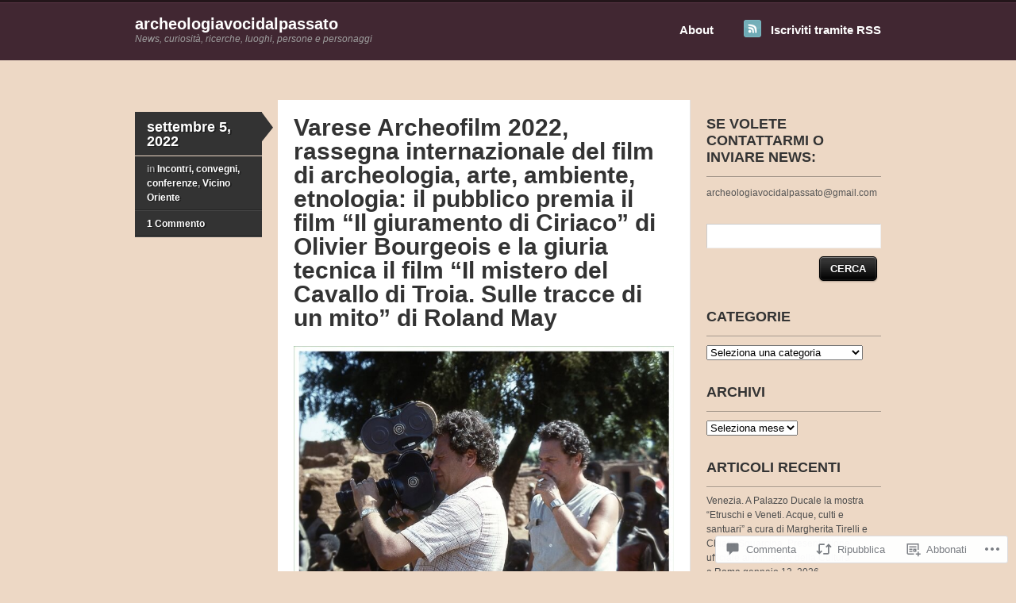

--- FILE ---
content_type: text/html; charset=UTF-8
request_url: https://archeologiavocidalpassato.com/2022/09/05/varese-archeofilm-2022-rassegna-internazionale-del-film-di-archeologia-arte-ambiente-etnologia-il-pubblico-premia-il-film-il-giuramento-di-ciriaco-di-olivier-bourgeois-e-la-giuria-tecnica-il/
body_size: 50984
content:
<!DOCTYPE html>
<!--[if IE 7]>
<html id="ie7" lang="it-IT">
<![endif]-->
<!--[if IE 8]>
<html id="ie8" lang="it-IT">
<![endif]-->
<!--[if IE 9]>
<html id="ie9" lang="it-IT">
<![endif]-->
<!--[if !(IE 7) & !(IE 8) & !(IE 9)]><!-->
<html lang="it-IT">
<!--<![endif]-->
<head>
<meta charset="UTF-8" />
<title>Varese Archeofilm 2022, rassegna internazionale del film di archeologia, arte, ambiente, etnologia: il pubblico premia il film &#8220;Il giuramento di Ciriaco&#8221; di Olivier Bourgeois e la giuria tecnica il film “Il mistero del Cavallo di Troia. Sulle tracce di un mito” di Roland May | archeologiavocidalpassato</title>
<link rel="profile" href="http://gmpg.org/xfn/11" />
<link rel="pingback" href="https://archeologiavocidalpassato.com/xmlrpc.php" />
<meta name='robots' content='max-image-preview:large' />

<!-- Async WordPress.com Remote Login -->
<script id="wpcom_remote_login_js">
var wpcom_remote_login_extra_auth = '';
function wpcom_remote_login_remove_dom_node_id( element_id ) {
	var dom_node = document.getElementById( element_id );
	if ( dom_node ) { dom_node.parentNode.removeChild( dom_node ); }
}
function wpcom_remote_login_remove_dom_node_classes( class_name ) {
	var dom_nodes = document.querySelectorAll( '.' + class_name );
	for ( var i = 0; i < dom_nodes.length; i++ ) {
		dom_nodes[ i ].parentNode.removeChild( dom_nodes[ i ] );
	}
}
function wpcom_remote_login_final_cleanup() {
	wpcom_remote_login_remove_dom_node_classes( "wpcom_remote_login_msg" );
	wpcom_remote_login_remove_dom_node_id( "wpcom_remote_login_key" );
	wpcom_remote_login_remove_dom_node_id( "wpcom_remote_login_validate" );
	wpcom_remote_login_remove_dom_node_id( "wpcom_remote_login_js" );
	wpcom_remote_login_remove_dom_node_id( "wpcom_request_access_iframe" );
	wpcom_remote_login_remove_dom_node_id( "wpcom_request_access_styles" );
}

// Watch for messages back from the remote login
window.addEventListener( "message", function( e ) {
	if ( e.origin === "https://r-login.wordpress.com" ) {
		var data = {};
		try {
			data = JSON.parse( e.data );
		} catch( e ) {
			wpcom_remote_login_final_cleanup();
			return;
		}

		if ( data.msg === 'LOGIN' ) {
			// Clean up the login check iframe
			wpcom_remote_login_remove_dom_node_id( "wpcom_remote_login_key" );

			var id_regex = new RegExp( /^[0-9]+$/ );
			var token_regex = new RegExp( /^.*|.*|.*$/ );
			if (
				token_regex.test( data.token )
				&& id_regex.test( data.wpcomid )
			) {
				// We have everything we need to ask for a login
				var script = document.createElement( "script" );
				script.setAttribute( "id", "wpcom_remote_login_validate" );
				script.src = '/remote-login.php?wpcom_remote_login=validate'
					+ '&wpcomid=' + data.wpcomid
					+ '&token=' + encodeURIComponent( data.token )
					+ '&host=' + window.location.protocol
					+ '//' + window.location.hostname
					+ '&postid=42816'
					+ '&is_singular=1';
				document.body.appendChild( script );
			}

			return;
		}

		// Safari ITP, not logged in, so redirect
		if ( data.msg === 'LOGIN-REDIRECT' ) {
			window.location = 'https://wordpress.com/log-in?redirect_to=' + window.location.href;
			return;
		}

		// Safari ITP, storage access failed, remove the request
		if ( data.msg === 'LOGIN-REMOVE' ) {
			var css_zap = 'html { -webkit-transition: margin-top 1s; transition: margin-top 1s; } /* 9001 */ html { margin-top: 0 !important; } * html body { margin-top: 0 !important; } @media screen and ( max-width: 782px ) { html { margin-top: 0 !important; } * html body { margin-top: 0 !important; } }';
			var style_zap = document.createElement( 'style' );
			style_zap.type = 'text/css';
			style_zap.appendChild( document.createTextNode( css_zap ) );
			document.body.appendChild( style_zap );

			var e = document.getElementById( 'wpcom_request_access_iframe' );
			e.parentNode.removeChild( e );

			document.cookie = 'wordpress_com_login_access=denied; path=/; max-age=31536000';

			return;
		}

		// Safari ITP
		if ( data.msg === 'REQUEST_ACCESS' ) {
			console.log( 'request access: safari' );

			// Check ITP iframe enable/disable knob
			if ( wpcom_remote_login_extra_auth !== 'safari_itp_iframe' ) {
				return;
			}

			// If we are in a "private window" there is no ITP.
			var private_window = false;
			try {
				var opendb = window.openDatabase( null, null, null, null );
			} catch( e ) {
				private_window = true;
			}

			if ( private_window ) {
				console.log( 'private window' );
				return;
			}

			var iframe = document.createElement( 'iframe' );
			iframe.id = 'wpcom_request_access_iframe';
			iframe.setAttribute( 'scrolling', 'no' );
			iframe.setAttribute( 'sandbox', 'allow-storage-access-by-user-activation allow-scripts allow-same-origin allow-top-navigation-by-user-activation' );
			iframe.src = 'https://r-login.wordpress.com/remote-login.php?wpcom_remote_login=request_access&origin=' + encodeURIComponent( data.origin ) + '&wpcomid=' + encodeURIComponent( data.wpcomid );

			var css = 'html { -webkit-transition: margin-top 1s; transition: margin-top 1s; } /* 9001 */ html { margin-top: 46px !important; } * html body { margin-top: 46px !important; } @media screen and ( max-width: 660px ) { html { margin-top: 71px !important; } * html body { margin-top: 71px !important; } #wpcom_request_access_iframe { display: block; height: 71px !important; } } #wpcom_request_access_iframe { border: 0px; height: 46px; position: fixed; top: 0; left: 0; width: 100%; min-width: 100%; z-index: 99999; background: #23282d; } ';

			var style = document.createElement( 'style' );
			style.type = 'text/css';
			style.id = 'wpcom_request_access_styles';
			style.appendChild( document.createTextNode( css ) );
			document.body.appendChild( style );

			document.body.appendChild( iframe );
		}

		if ( data.msg === 'DONE' ) {
			wpcom_remote_login_final_cleanup();
		}
	}
}, false );

// Inject the remote login iframe after the page has had a chance to load
// more critical resources
window.addEventListener( "DOMContentLoaded", function( e ) {
	var iframe = document.createElement( "iframe" );
	iframe.style.display = "none";
	iframe.setAttribute( "scrolling", "no" );
	iframe.setAttribute( "id", "wpcom_remote_login_key" );
	iframe.src = "https://r-login.wordpress.com/remote-login.php"
		+ "?wpcom_remote_login=key"
		+ "&origin=aHR0cHM6Ly9hcmNoZW9sb2dpYXZvY2lkYWxwYXNzYXRvLmNvbQ%3D%3D"
		+ "&wpcomid=59173614"
		+ "&time=" + Math.floor( Date.now() / 1000 );
	document.body.appendChild( iframe );
}, false );
</script>
<link rel='dns-prefetch' href='//widgets.wp.com' />
<link rel='dns-prefetch' href='//s0.wp.com' />
<link rel="alternate" type="application/rss+xml" title="archeologiavocidalpassato &raquo; Feed" href="https://archeologiavocidalpassato.com/feed/" />
<link rel="alternate" type="application/rss+xml" title="archeologiavocidalpassato &raquo; Feed dei commenti" href="https://archeologiavocidalpassato.com/comments/feed/" />
<link rel="alternate" type="application/rss+xml" title="archeologiavocidalpassato &raquo; Varese Archeofilm 2022, rassegna internazionale del film di archeologia, arte, ambiente, etnologia: il pubblico premia il film &#8220;Il giuramento di Ciriaco&#8221; di Olivier Bourgeois e la giuria tecnica il film “Il mistero del Cavallo di Troia. Sulle tracce di un mito” di Roland&nbsp;May Feed dei commenti" href="https://archeologiavocidalpassato.com/2022/09/05/varese-archeofilm-2022-rassegna-internazionale-del-film-di-archeologia-arte-ambiente-etnologia-il-pubblico-premia-il-film-il-giuramento-di-ciriaco-di-olivier-bourgeois-e-la-giuria-tecnica-il/feed/" />
	<script type="text/javascript">
		/* <![CDATA[ */
		function addLoadEvent(func) {
			var oldonload = window.onload;
			if (typeof window.onload != 'function') {
				window.onload = func;
			} else {
				window.onload = function () {
					oldonload();
					func();
				}
			}
		}
		/* ]]> */
	</script>
	<link crossorigin='anonymous' rel='stylesheet' id='all-css-0-1' href='/_static/??-eJxtzEkKgDAQRNELGZs4EDfiWUJsxMzYHby+RARB3BQ8KD6cWZgUGSNDKCL7su2RwCJnbdxjCCnVWYtHggO9ZlxFTsQftYaogf+k3x2+4Vv1voRZqrHvpkHJwV5glDTa&cssminify=yes' type='text/css' media='all' />
<style id='wp-emoji-styles-inline-css'>

	img.wp-smiley, img.emoji {
		display: inline !important;
		border: none !important;
		box-shadow: none !important;
		height: 1em !important;
		width: 1em !important;
		margin: 0 0.07em !important;
		vertical-align: -0.1em !important;
		background: none !important;
		padding: 0 !important;
	}
/*# sourceURL=wp-emoji-styles-inline-css */
</style>
<link crossorigin='anonymous' rel='stylesheet' id='all-css-2-1' href='/wp-content/plugins/gutenberg-core/v22.2.0/build/styles/block-library/style.css?m=1764855221i&cssminify=yes' type='text/css' media='all' />
<style id='wp-block-library-inline-css'>
.has-text-align-justify {
	text-align:justify;
}
.has-text-align-justify{text-align:justify;}

/*# sourceURL=wp-block-library-inline-css */
</style><style id='global-styles-inline-css'>
:root{--wp--preset--aspect-ratio--square: 1;--wp--preset--aspect-ratio--4-3: 4/3;--wp--preset--aspect-ratio--3-4: 3/4;--wp--preset--aspect-ratio--3-2: 3/2;--wp--preset--aspect-ratio--2-3: 2/3;--wp--preset--aspect-ratio--16-9: 16/9;--wp--preset--aspect-ratio--9-16: 9/16;--wp--preset--color--black: #000000;--wp--preset--color--cyan-bluish-gray: #abb8c3;--wp--preset--color--white: #ffffff;--wp--preset--color--pale-pink: #f78da7;--wp--preset--color--vivid-red: #cf2e2e;--wp--preset--color--luminous-vivid-orange: #ff6900;--wp--preset--color--luminous-vivid-amber: #fcb900;--wp--preset--color--light-green-cyan: #7bdcb5;--wp--preset--color--vivid-green-cyan: #00d084;--wp--preset--color--pale-cyan-blue: #8ed1fc;--wp--preset--color--vivid-cyan-blue: #0693e3;--wp--preset--color--vivid-purple: #9b51e0;--wp--preset--gradient--vivid-cyan-blue-to-vivid-purple: linear-gradient(135deg,rgb(6,147,227) 0%,rgb(155,81,224) 100%);--wp--preset--gradient--light-green-cyan-to-vivid-green-cyan: linear-gradient(135deg,rgb(122,220,180) 0%,rgb(0,208,130) 100%);--wp--preset--gradient--luminous-vivid-amber-to-luminous-vivid-orange: linear-gradient(135deg,rgb(252,185,0) 0%,rgb(255,105,0) 100%);--wp--preset--gradient--luminous-vivid-orange-to-vivid-red: linear-gradient(135deg,rgb(255,105,0) 0%,rgb(207,46,46) 100%);--wp--preset--gradient--very-light-gray-to-cyan-bluish-gray: linear-gradient(135deg,rgb(238,238,238) 0%,rgb(169,184,195) 100%);--wp--preset--gradient--cool-to-warm-spectrum: linear-gradient(135deg,rgb(74,234,220) 0%,rgb(151,120,209) 20%,rgb(207,42,186) 40%,rgb(238,44,130) 60%,rgb(251,105,98) 80%,rgb(254,248,76) 100%);--wp--preset--gradient--blush-light-purple: linear-gradient(135deg,rgb(255,206,236) 0%,rgb(152,150,240) 100%);--wp--preset--gradient--blush-bordeaux: linear-gradient(135deg,rgb(254,205,165) 0%,rgb(254,45,45) 50%,rgb(107,0,62) 100%);--wp--preset--gradient--luminous-dusk: linear-gradient(135deg,rgb(255,203,112) 0%,rgb(199,81,192) 50%,rgb(65,88,208) 100%);--wp--preset--gradient--pale-ocean: linear-gradient(135deg,rgb(255,245,203) 0%,rgb(182,227,212) 50%,rgb(51,167,181) 100%);--wp--preset--gradient--electric-grass: linear-gradient(135deg,rgb(202,248,128) 0%,rgb(113,206,126) 100%);--wp--preset--gradient--midnight: linear-gradient(135deg,rgb(2,3,129) 0%,rgb(40,116,252) 100%);--wp--preset--font-size--small: 13px;--wp--preset--font-size--medium: 20px;--wp--preset--font-size--large: 36px;--wp--preset--font-size--x-large: 42px;--wp--preset--font-family--albert-sans: 'Albert Sans', sans-serif;--wp--preset--font-family--alegreya: Alegreya, serif;--wp--preset--font-family--arvo: Arvo, serif;--wp--preset--font-family--bodoni-moda: 'Bodoni Moda', serif;--wp--preset--font-family--bricolage-grotesque: 'Bricolage Grotesque', sans-serif;--wp--preset--font-family--cabin: Cabin, sans-serif;--wp--preset--font-family--chivo: Chivo, sans-serif;--wp--preset--font-family--commissioner: Commissioner, sans-serif;--wp--preset--font-family--cormorant: Cormorant, serif;--wp--preset--font-family--courier-prime: 'Courier Prime', monospace;--wp--preset--font-family--crimson-pro: 'Crimson Pro', serif;--wp--preset--font-family--dm-mono: 'DM Mono', monospace;--wp--preset--font-family--dm-sans: 'DM Sans', sans-serif;--wp--preset--font-family--dm-serif-display: 'DM Serif Display', serif;--wp--preset--font-family--domine: Domine, serif;--wp--preset--font-family--eb-garamond: 'EB Garamond', serif;--wp--preset--font-family--epilogue: Epilogue, sans-serif;--wp--preset--font-family--fahkwang: Fahkwang, sans-serif;--wp--preset--font-family--figtree: Figtree, sans-serif;--wp--preset--font-family--fira-sans: 'Fira Sans', sans-serif;--wp--preset--font-family--fjalla-one: 'Fjalla One', sans-serif;--wp--preset--font-family--fraunces: Fraunces, serif;--wp--preset--font-family--gabarito: Gabarito, system-ui;--wp--preset--font-family--ibm-plex-mono: 'IBM Plex Mono', monospace;--wp--preset--font-family--ibm-plex-sans: 'IBM Plex Sans', sans-serif;--wp--preset--font-family--ibarra-real-nova: 'Ibarra Real Nova', serif;--wp--preset--font-family--instrument-serif: 'Instrument Serif', serif;--wp--preset--font-family--inter: Inter, sans-serif;--wp--preset--font-family--josefin-sans: 'Josefin Sans', sans-serif;--wp--preset--font-family--jost: Jost, sans-serif;--wp--preset--font-family--libre-baskerville: 'Libre Baskerville', serif;--wp--preset--font-family--libre-franklin: 'Libre Franklin', sans-serif;--wp--preset--font-family--literata: Literata, serif;--wp--preset--font-family--lora: Lora, serif;--wp--preset--font-family--merriweather: Merriweather, serif;--wp--preset--font-family--montserrat: Montserrat, sans-serif;--wp--preset--font-family--newsreader: Newsreader, serif;--wp--preset--font-family--noto-sans-mono: 'Noto Sans Mono', sans-serif;--wp--preset--font-family--nunito: Nunito, sans-serif;--wp--preset--font-family--open-sans: 'Open Sans', sans-serif;--wp--preset--font-family--overpass: Overpass, sans-serif;--wp--preset--font-family--pt-serif: 'PT Serif', serif;--wp--preset--font-family--petrona: Petrona, serif;--wp--preset--font-family--piazzolla: Piazzolla, serif;--wp--preset--font-family--playfair-display: 'Playfair Display', serif;--wp--preset--font-family--plus-jakarta-sans: 'Plus Jakarta Sans', sans-serif;--wp--preset--font-family--poppins: Poppins, sans-serif;--wp--preset--font-family--raleway: Raleway, sans-serif;--wp--preset--font-family--roboto: Roboto, sans-serif;--wp--preset--font-family--roboto-slab: 'Roboto Slab', serif;--wp--preset--font-family--rubik: Rubik, sans-serif;--wp--preset--font-family--rufina: Rufina, serif;--wp--preset--font-family--sora: Sora, sans-serif;--wp--preset--font-family--source-sans-3: 'Source Sans 3', sans-serif;--wp--preset--font-family--source-serif-4: 'Source Serif 4', serif;--wp--preset--font-family--space-mono: 'Space Mono', monospace;--wp--preset--font-family--syne: Syne, sans-serif;--wp--preset--font-family--texturina: Texturina, serif;--wp--preset--font-family--urbanist: Urbanist, sans-serif;--wp--preset--font-family--work-sans: 'Work Sans', sans-serif;--wp--preset--spacing--20: 0.44rem;--wp--preset--spacing--30: 0.67rem;--wp--preset--spacing--40: 1rem;--wp--preset--spacing--50: 1.5rem;--wp--preset--spacing--60: 2.25rem;--wp--preset--spacing--70: 3.38rem;--wp--preset--spacing--80: 5.06rem;--wp--preset--shadow--natural: 6px 6px 9px rgba(0, 0, 0, 0.2);--wp--preset--shadow--deep: 12px 12px 50px rgba(0, 0, 0, 0.4);--wp--preset--shadow--sharp: 6px 6px 0px rgba(0, 0, 0, 0.2);--wp--preset--shadow--outlined: 6px 6px 0px -3px rgb(255, 255, 255), 6px 6px rgb(0, 0, 0);--wp--preset--shadow--crisp: 6px 6px 0px rgb(0, 0, 0);}:where(.is-layout-flex){gap: 0.5em;}:where(.is-layout-grid){gap: 0.5em;}body .is-layout-flex{display: flex;}.is-layout-flex{flex-wrap: wrap;align-items: center;}.is-layout-flex > :is(*, div){margin: 0;}body .is-layout-grid{display: grid;}.is-layout-grid > :is(*, div){margin: 0;}:where(.wp-block-columns.is-layout-flex){gap: 2em;}:where(.wp-block-columns.is-layout-grid){gap: 2em;}:where(.wp-block-post-template.is-layout-flex){gap: 1.25em;}:where(.wp-block-post-template.is-layout-grid){gap: 1.25em;}.has-black-color{color: var(--wp--preset--color--black) !important;}.has-cyan-bluish-gray-color{color: var(--wp--preset--color--cyan-bluish-gray) !important;}.has-white-color{color: var(--wp--preset--color--white) !important;}.has-pale-pink-color{color: var(--wp--preset--color--pale-pink) !important;}.has-vivid-red-color{color: var(--wp--preset--color--vivid-red) !important;}.has-luminous-vivid-orange-color{color: var(--wp--preset--color--luminous-vivid-orange) !important;}.has-luminous-vivid-amber-color{color: var(--wp--preset--color--luminous-vivid-amber) !important;}.has-light-green-cyan-color{color: var(--wp--preset--color--light-green-cyan) !important;}.has-vivid-green-cyan-color{color: var(--wp--preset--color--vivid-green-cyan) !important;}.has-pale-cyan-blue-color{color: var(--wp--preset--color--pale-cyan-blue) !important;}.has-vivid-cyan-blue-color{color: var(--wp--preset--color--vivid-cyan-blue) !important;}.has-vivid-purple-color{color: var(--wp--preset--color--vivid-purple) !important;}.has-black-background-color{background-color: var(--wp--preset--color--black) !important;}.has-cyan-bluish-gray-background-color{background-color: var(--wp--preset--color--cyan-bluish-gray) !important;}.has-white-background-color{background-color: var(--wp--preset--color--white) !important;}.has-pale-pink-background-color{background-color: var(--wp--preset--color--pale-pink) !important;}.has-vivid-red-background-color{background-color: var(--wp--preset--color--vivid-red) !important;}.has-luminous-vivid-orange-background-color{background-color: var(--wp--preset--color--luminous-vivid-orange) !important;}.has-luminous-vivid-amber-background-color{background-color: var(--wp--preset--color--luminous-vivid-amber) !important;}.has-light-green-cyan-background-color{background-color: var(--wp--preset--color--light-green-cyan) !important;}.has-vivid-green-cyan-background-color{background-color: var(--wp--preset--color--vivid-green-cyan) !important;}.has-pale-cyan-blue-background-color{background-color: var(--wp--preset--color--pale-cyan-blue) !important;}.has-vivid-cyan-blue-background-color{background-color: var(--wp--preset--color--vivid-cyan-blue) !important;}.has-vivid-purple-background-color{background-color: var(--wp--preset--color--vivid-purple) !important;}.has-black-border-color{border-color: var(--wp--preset--color--black) !important;}.has-cyan-bluish-gray-border-color{border-color: var(--wp--preset--color--cyan-bluish-gray) !important;}.has-white-border-color{border-color: var(--wp--preset--color--white) !important;}.has-pale-pink-border-color{border-color: var(--wp--preset--color--pale-pink) !important;}.has-vivid-red-border-color{border-color: var(--wp--preset--color--vivid-red) !important;}.has-luminous-vivid-orange-border-color{border-color: var(--wp--preset--color--luminous-vivid-orange) !important;}.has-luminous-vivid-amber-border-color{border-color: var(--wp--preset--color--luminous-vivid-amber) !important;}.has-light-green-cyan-border-color{border-color: var(--wp--preset--color--light-green-cyan) !important;}.has-vivid-green-cyan-border-color{border-color: var(--wp--preset--color--vivid-green-cyan) !important;}.has-pale-cyan-blue-border-color{border-color: var(--wp--preset--color--pale-cyan-blue) !important;}.has-vivid-cyan-blue-border-color{border-color: var(--wp--preset--color--vivid-cyan-blue) !important;}.has-vivid-purple-border-color{border-color: var(--wp--preset--color--vivid-purple) !important;}.has-vivid-cyan-blue-to-vivid-purple-gradient-background{background: var(--wp--preset--gradient--vivid-cyan-blue-to-vivid-purple) !important;}.has-light-green-cyan-to-vivid-green-cyan-gradient-background{background: var(--wp--preset--gradient--light-green-cyan-to-vivid-green-cyan) !important;}.has-luminous-vivid-amber-to-luminous-vivid-orange-gradient-background{background: var(--wp--preset--gradient--luminous-vivid-amber-to-luminous-vivid-orange) !important;}.has-luminous-vivid-orange-to-vivid-red-gradient-background{background: var(--wp--preset--gradient--luminous-vivid-orange-to-vivid-red) !important;}.has-very-light-gray-to-cyan-bluish-gray-gradient-background{background: var(--wp--preset--gradient--very-light-gray-to-cyan-bluish-gray) !important;}.has-cool-to-warm-spectrum-gradient-background{background: var(--wp--preset--gradient--cool-to-warm-spectrum) !important;}.has-blush-light-purple-gradient-background{background: var(--wp--preset--gradient--blush-light-purple) !important;}.has-blush-bordeaux-gradient-background{background: var(--wp--preset--gradient--blush-bordeaux) !important;}.has-luminous-dusk-gradient-background{background: var(--wp--preset--gradient--luminous-dusk) !important;}.has-pale-ocean-gradient-background{background: var(--wp--preset--gradient--pale-ocean) !important;}.has-electric-grass-gradient-background{background: var(--wp--preset--gradient--electric-grass) !important;}.has-midnight-gradient-background{background: var(--wp--preset--gradient--midnight) !important;}.has-small-font-size{font-size: var(--wp--preset--font-size--small) !important;}.has-medium-font-size{font-size: var(--wp--preset--font-size--medium) !important;}.has-large-font-size{font-size: var(--wp--preset--font-size--large) !important;}.has-x-large-font-size{font-size: var(--wp--preset--font-size--x-large) !important;}.has-albert-sans-font-family{font-family: var(--wp--preset--font-family--albert-sans) !important;}.has-alegreya-font-family{font-family: var(--wp--preset--font-family--alegreya) !important;}.has-arvo-font-family{font-family: var(--wp--preset--font-family--arvo) !important;}.has-bodoni-moda-font-family{font-family: var(--wp--preset--font-family--bodoni-moda) !important;}.has-bricolage-grotesque-font-family{font-family: var(--wp--preset--font-family--bricolage-grotesque) !important;}.has-cabin-font-family{font-family: var(--wp--preset--font-family--cabin) !important;}.has-chivo-font-family{font-family: var(--wp--preset--font-family--chivo) !important;}.has-commissioner-font-family{font-family: var(--wp--preset--font-family--commissioner) !important;}.has-cormorant-font-family{font-family: var(--wp--preset--font-family--cormorant) !important;}.has-courier-prime-font-family{font-family: var(--wp--preset--font-family--courier-prime) !important;}.has-crimson-pro-font-family{font-family: var(--wp--preset--font-family--crimson-pro) !important;}.has-dm-mono-font-family{font-family: var(--wp--preset--font-family--dm-mono) !important;}.has-dm-sans-font-family{font-family: var(--wp--preset--font-family--dm-sans) !important;}.has-dm-serif-display-font-family{font-family: var(--wp--preset--font-family--dm-serif-display) !important;}.has-domine-font-family{font-family: var(--wp--preset--font-family--domine) !important;}.has-eb-garamond-font-family{font-family: var(--wp--preset--font-family--eb-garamond) !important;}.has-epilogue-font-family{font-family: var(--wp--preset--font-family--epilogue) !important;}.has-fahkwang-font-family{font-family: var(--wp--preset--font-family--fahkwang) !important;}.has-figtree-font-family{font-family: var(--wp--preset--font-family--figtree) !important;}.has-fira-sans-font-family{font-family: var(--wp--preset--font-family--fira-sans) !important;}.has-fjalla-one-font-family{font-family: var(--wp--preset--font-family--fjalla-one) !important;}.has-fraunces-font-family{font-family: var(--wp--preset--font-family--fraunces) !important;}.has-gabarito-font-family{font-family: var(--wp--preset--font-family--gabarito) !important;}.has-ibm-plex-mono-font-family{font-family: var(--wp--preset--font-family--ibm-plex-mono) !important;}.has-ibm-plex-sans-font-family{font-family: var(--wp--preset--font-family--ibm-plex-sans) !important;}.has-ibarra-real-nova-font-family{font-family: var(--wp--preset--font-family--ibarra-real-nova) !important;}.has-instrument-serif-font-family{font-family: var(--wp--preset--font-family--instrument-serif) !important;}.has-inter-font-family{font-family: var(--wp--preset--font-family--inter) !important;}.has-josefin-sans-font-family{font-family: var(--wp--preset--font-family--josefin-sans) !important;}.has-jost-font-family{font-family: var(--wp--preset--font-family--jost) !important;}.has-libre-baskerville-font-family{font-family: var(--wp--preset--font-family--libre-baskerville) !important;}.has-libre-franklin-font-family{font-family: var(--wp--preset--font-family--libre-franklin) !important;}.has-literata-font-family{font-family: var(--wp--preset--font-family--literata) !important;}.has-lora-font-family{font-family: var(--wp--preset--font-family--lora) !important;}.has-merriweather-font-family{font-family: var(--wp--preset--font-family--merriweather) !important;}.has-montserrat-font-family{font-family: var(--wp--preset--font-family--montserrat) !important;}.has-newsreader-font-family{font-family: var(--wp--preset--font-family--newsreader) !important;}.has-noto-sans-mono-font-family{font-family: var(--wp--preset--font-family--noto-sans-mono) !important;}.has-nunito-font-family{font-family: var(--wp--preset--font-family--nunito) !important;}.has-open-sans-font-family{font-family: var(--wp--preset--font-family--open-sans) !important;}.has-overpass-font-family{font-family: var(--wp--preset--font-family--overpass) !important;}.has-pt-serif-font-family{font-family: var(--wp--preset--font-family--pt-serif) !important;}.has-petrona-font-family{font-family: var(--wp--preset--font-family--petrona) !important;}.has-piazzolla-font-family{font-family: var(--wp--preset--font-family--piazzolla) !important;}.has-playfair-display-font-family{font-family: var(--wp--preset--font-family--playfair-display) !important;}.has-plus-jakarta-sans-font-family{font-family: var(--wp--preset--font-family--plus-jakarta-sans) !important;}.has-poppins-font-family{font-family: var(--wp--preset--font-family--poppins) !important;}.has-raleway-font-family{font-family: var(--wp--preset--font-family--raleway) !important;}.has-roboto-font-family{font-family: var(--wp--preset--font-family--roboto) !important;}.has-roboto-slab-font-family{font-family: var(--wp--preset--font-family--roboto-slab) !important;}.has-rubik-font-family{font-family: var(--wp--preset--font-family--rubik) !important;}.has-rufina-font-family{font-family: var(--wp--preset--font-family--rufina) !important;}.has-sora-font-family{font-family: var(--wp--preset--font-family--sora) !important;}.has-source-sans-3-font-family{font-family: var(--wp--preset--font-family--source-sans-3) !important;}.has-source-serif-4-font-family{font-family: var(--wp--preset--font-family--source-serif-4) !important;}.has-space-mono-font-family{font-family: var(--wp--preset--font-family--space-mono) !important;}.has-syne-font-family{font-family: var(--wp--preset--font-family--syne) !important;}.has-texturina-font-family{font-family: var(--wp--preset--font-family--texturina) !important;}.has-urbanist-font-family{font-family: var(--wp--preset--font-family--urbanist) !important;}.has-work-sans-font-family{font-family: var(--wp--preset--font-family--work-sans) !important;}
/*# sourceURL=global-styles-inline-css */
</style>

<style id='classic-theme-styles-inline-css'>
/*! This file is auto-generated */
.wp-block-button__link{color:#fff;background-color:#32373c;border-radius:9999px;box-shadow:none;text-decoration:none;padding:calc(.667em + 2px) calc(1.333em + 2px);font-size:1.125em}.wp-block-file__button{background:#32373c;color:#fff;text-decoration:none}
/*# sourceURL=/wp-includes/css/classic-themes.min.css */
</style>
<link crossorigin='anonymous' rel='stylesheet' id='all-css-4-1' href='/_static/??-eJx9j9sOwjAIhl/[base64]&cssminify=yes' type='text/css' media='all' />
<link rel='stylesheet' id='verbum-gutenberg-css-css' href='https://widgets.wp.com/verbum-block-editor/block-editor.css?ver=1738686361' media='all' />
<link crossorigin='anonymous' rel='stylesheet' id='all-css-6-1' href='/_static/??-eJyFi0EKAjEMAD9kDUsXxYP4lm6ItZomZZOy+HtXvCiC3mZgBpYWUMVJHPxClQxan8Bu1LxgYjC/M23RbAP/0iL4ysPSUOvXVHto3HMRg5km1rxihrV6019TJg2smLyofEg4cyrzcz3V47Afh90hxjFeH2DhUhY=&cssminify=yes' type='text/css' media='all' />
<link crossorigin='anonymous' rel='stylesheet' id='print-css-7-1' href='/wp-content/mu-plugins/global-print/global-print.css?m=1465851035i&cssminify=yes' type='text/css' media='print' />
<style id='jetpack-global-styles-frontend-style-inline-css'>
:root { --font-headings: unset; --font-base: unset; --font-headings-default: -apple-system,BlinkMacSystemFont,"Segoe UI",Roboto,Oxygen-Sans,Ubuntu,Cantarell,"Helvetica Neue",sans-serif; --font-base-default: -apple-system,BlinkMacSystemFont,"Segoe UI",Roboto,Oxygen-Sans,Ubuntu,Cantarell,"Helvetica Neue",sans-serif;}
/*# sourceURL=jetpack-global-styles-frontend-style-inline-css */
</style>
<link crossorigin='anonymous' rel='stylesheet' id='all-css-10-1' href='/_static/??-eJyNjcEKwjAQRH/IuFRT6kX8FNkmS5K6yQY3Qfx7bfEiXrwM82B4A49qnJRGpUHupnIPqSgs1Cq624chi6zhO5OCRryTR++fW00l7J3qDv43XVNxoOISsmEJol/wY2uR8vs3WggsM/I6uOTzMI3Hw8lOg11eUT1JKA==&cssminify=yes' type='text/css' media='all' />
<script type="text/javascript" id="jetpack_related-posts-js-extra">
/* <![CDATA[ */
var related_posts_js_options = {"post_heading":"h4"};
//# sourceURL=jetpack_related-posts-js-extra
/* ]]> */
</script>
<script type="text/javascript" id="wpcom-actionbar-placeholder-js-extra">
/* <![CDATA[ */
var actionbardata = {"siteID":"59173614","postID":"42816","siteURL":"https://archeologiavocidalpassato.com","xhrURL":"https://archeologiavocidalpassato.com/wp-admin/admin-ajax.php","nonce":"b9a2150171","isLoggedIn":"","statusMessage":"","subsEmailDefault":"instantly","proxyScriptUrl":"https://s0.wp.com/wp-content/js/wpcom-proxy-request.js?m=1513050504i&amp;ver=20211021","shortlink":"https://wp.me/p40hL8-b8A","i18n":{"followedText":"I nuovi articoli del sito saranno visibili sul tuo \u003Ca href=\"https://wordpress.com/reader\"\u003EReader\u003C/a\u003E","foldBar":"Riduci la barra","unfoldBar":"Espandi la barra","shortLinkCopied":"Shortlink copiato negli appunti."}};
//# sourceURL=wpcom-actionbar-placeholder-js-extra
/* ]]> */
</script>
<script type="text/javascript" id="jetpack-mu-wpcom-settings-js-before">
/* <![CDATA[ */
var JETPACK_MU_WPCOM_SETTINGS = {"assetsUrl":"https://s0.wp.com/wp-content/mu-plugins/jetpack-mu-wpcom-plugin/moon/jetpack_vendor/automattic/jetpack-mu-wpcom/src/build/"};
//# sourceURL=jetpack-mu-wpcom-settings-js-before
/* ]]> */
</script>
<script crossorigin='anonymous' type='text/javascript'  src='/_static/??/wp-content/mu-plugins/jetpack-plugin/moon/_inc/build/related-posts/related-posts.min.js,/wp-content/js/rlt-proxy.js?m=1755006225j'></script>
<script type="text/javascript" id="rlt-proxy-js-after">
/* <![CDATA[ */
	rltInitialize( {"token":null,"iframeOrigins":["https:\/\/widgets.wp.com"]} );
//# sourceURL=rlt-proxy-js-after
/* ]]> */
</script>
<link rel="EditURI" type="application/rsd+xml" title="RSD" href="https://archeologiavocidalpassato.wordpress.com/xmlrpc.php?rsd" />
<meta name="generator" content="WordPress.com" />
<link rel="canonical" href="https://archeologiavocidalpassato.com/2022/09/05/varese-archeofilm-2022-rassegna-internazionale-del-film-di-archeologia-arte-ambiente-etnologia-il-pubblico-premia-il-film-il-giuramento-di-ciriaco-di-olivier-bourgeois-e-la-giuria-tecnica-il/" />
<link rel='shortlink' href='https://wp.me/p40hL8-b8A' />
<link rel="alternate" type="application/json+oembed" href="https://public-api.wordpress.com/oembed/?format=json&amp;url=https%3A%2F%2Farcheologiavocidalpassato.com%2F2022%2F09%2F05%2Fvarese-archeofilm-2022-rassegna-internazionale-del-film-di-archeologia-arte-ambiente-etnologia-il-pubblico-premia-il-film-il-giuramento-di-ciriaco-di-olivier-bourgeois-e-la-giuria-tecnica-il%2F&amp;for=wpcom-auto-discovery" /><link rel="alternate" type="application/xml+oembed" href="https://public-api.wordpress.com/oembed/?format=xml&amp;url=https%3A%2F%2Farcheologiavocidalpassato.com%2F2022%2F09%2F05%2Fvarese-archeofilm-2022-rassegna-internazionale-del-film-di-archeologia-arte-ambiente-etnologia-il-pubblico-premia-il-film-il-giuramento-di-ciriaco-di-olivier-bourgeois-e-la-giuria-tecnica-il%2F&amp;for=wpcom-auto-discovery" />
<!-- Jetpack Open Graph Tags -->
<meta property="og:type" content="article" />
<meta property="og:title" content="Varese Archeofilm 2022, rassegna internazionale del film di archeologia, arte, ambiente, etnologia: il pubblico premia il film &#8220;Il giuramento di Ciriaco&#8221; di Olivier Bourgeois e la giuria tecnica il film “Il mistero del Cavallo di Troia. Sulle tracce di un mito” di Roland May" />
<meta property="og:url" content="https://archeologiavocidalpassato.com/2022/09/05/varese-archeofilm-2022-rassegna-internazionale-del-film-di-archeologia-arte-ambiente-etnologia-il-pubblico-premia-il-film-il-giuramento-di-ciriaco-di-olivier-bourgeois-e-la-giuria-tecnica-il/" />
<meta property="og:description" content="Il film &#8220;Il giuramento di Ciriaco / The oath of Cyriac&#8221; di Olivier Bourgeois (Andorra, 73’) ha conquistato il pubblico della quinta edizione di Varese Archeofilm, il festival internazio…" />
<meta property="article:published_time" content="2022-09-05T15:21:56+00:00" />
<meta property="article:modified_time" content="2022-09-05T15:21:56+00:00" />
<meta property="og:site_name" content="archeologiavocidalpassato" />
<meta property="og:image" content="https://archeologiavocidalpassato.com/wp-content/uploads/2022/08/varese_archeofilm_2022_locandina.jpg" />
<meta property="og:image:width" content="706" />
<meta property="og:image:height" content="997" />
<meta property="og:image:alt" content="varese_archeofilm_2022_locandina" />
<meta property="og:locale" content="it_IT" />
<meta property="article:publisher" content="https://www.facebook.com/WordPresscom" />
<meta name="twitter:text:title" content="&lt;strong&gt;Varese Archeofilm 2022, rassegna internazionale del film di archeologia, arte, ambiente, etnologia: il pubblico premia il film &#8220;Il giuramento di Ciriaco&#8221; di Olivier Bourgeois e la giuria tecnica il film “Il mistero del Cavallo di Troia. Sulle tracce di un mito” di Roland&nbsp;May&lt;/strong&gt;" />
<meta name="twitter:image" content="https://archeologiavocidalpassato.com/wp-content/uploads/2022/08/varese_archeofilm_2022_locandina.jpg?w=640" />
<meta name="twitter:image:alt" content="varese_archeofilm_2022_locandina" />
<meta name="twitter:card" content="summary_large_image" />

<!-- End Jetpack Open Graph Tags -->
<link rel='openid.server' href='https://archeologiavocidalpassato.com/?openidserver=1' />
<link rel='openid.delegate' href='https://archeologiavocidalpassato.com/' />
<link rel="search" type="application/opensearchdescription+xml" href="https://archeologiavocidalpassato.com/osd.xml" title="archeologiavocidalpassato" />
<link rel="search" type="application/opensearchdescription+xml" href="https://s1.wp.com/opensearch.xml" title="WordPress.com" />
<meta name="theme-color" content="#edd8c5" />
<style type="text/css">.recentcomments a{display:inline !important;padding:0 !important;margin:0 !important;}</style>		<style type="text/css">
			.recentcomments a {
				display: inline !important;
				padding: 0 !important;
				margin: 0 !important;
			}

			table.recentcommentsavatartop img.avatar, table.recentcommentsavatarend img.avatar {
				border: 0px;
				margin: 0;
			}

			table.recentcommentsavatartop a, table.recentcommentsavatarend a {
				border: 0px !important;
				background-color: transparent !important;
			}

			td.recentcommentsavatarend, td.recentcommentsavatartop {
				padding: 0px 0px 1px 0px;
				margin: 0px;
			}

			td.recentcommentstextend {
				border: none !important;
				padding: 0px 0px 2px 10px;
			}

			.rtl td.recentcommentstextend {
				padding: 0px 10px 2px 0px;
			}

			td.recentcommentstexttop {
				border: none;
				padding: 0px 0px 0px 10px;
			}

			.rtl td.recentcommentstexttop {
				padding: 0px 10px 0px 0px;
			}
		</style>
		<meta name="description" content="Il film &quot;Il giuramento di Ciriaco / The oath of Cyriac&quot; di Olivier Bourgeois (Andorra, 73’) ha conquistato il pubblico della quinta edizione di Varese Archeofilm, il festival internazionale di archeologia, arte, ambiente, etnologia, che si è chiuso domenica 4 settembre 2022, organizzato dall’associazione Conoscere Varese in collaborazione con il Comune di Varese, il Museo&hellip;" />
<style type="text/css" id="custom-background-css">
body.custom-background { background-color: #edd8c5; }
</style>
	<style type="text/css" id="custom-colors-css">#header {
	background-image: none;
	border-top: 1px solid #454545;
}
#header .col-full {
	margin-top: -4px;
}
#wrapper {
	border-top: 3px solid #171717;
}
.nav a:link, .nav a:visited {
	text-shadow: none;
}
#footer-secondary .footer-secondary-headings .bg {
	background-image: none;
}
#logo .site-title a, #navigation ul.rss li a, .nav a:link, .nav a:visited { color: #FFFFFF;}
.nav li:hover > a, .nav a:hover, .nav li.current_page_item a:link, .nav li.current_page_item a:visited, .nav li.current_page_ancestor a:link, .nav li.current_page_ancestor a:visited, .nav li.current-menu-item a:link, .nav li.current-menu-item a:visited, .nav li.current-menu-ancestor a:link, .nav li.current-menu-ancestor a:visited { color: #FFFFFF;}
#logo .site-description { color: #9E9E9E;}
.widget h3 { color: #333333;}
#footer-secondary .footer-secondary-headings { background-color: #333333;}
#footer-secondary a, #footer-secondary #sticky-posts .sticky-post h4 a, #footer-secondary #sticky-posts .sticky-post .more { color: #333333;}
.widget ul li a { color: #4C4C4C;}
#footer-secondary { color: #3A3A3A;}
body { background-color: #edd8c5;}
#infinite-handle span { background-color: #28190A;}
#infinite-handle span { background-color: #201308;}
#infinite-handle span { color: #edd8c5;}
.infinite-scroll .infinite-loader { color: #28190A;}
#footer-secondary, #footer { background-color: #D5A276;}
#header { background-color: #412732;}
#header { border-top-color: #5C3746;}
#wrapper { border-top-color: #23151A;}
.nav li:hover > a,.nav a:hover,.nav li.current_page_item a:link,.nav li.current_page_item a:visited,.nav li.current_page_ancestor a:link,.nav li.current_page_ancestor a:visited,.nav li.current-menu-item a:link,.nav li.current-menu-item a:visited,.nav li.current-menu-ancestor a:link,.nav li.current-menu-ancestor a:visited { background-color: #5a6293;}
.nav ul { background-color: #5a6293;}
a:link,a:visited, .widget_twitter ul li a, .widget_rss ul li a, .widget_tag_cloud a:hover { color: #BB1722;}
.post .title a:link,.post .title a:visited, .post .title a:hover { color: #BB1722;}
#footer a { color: #B51621;}
.archive_header .catrss a { color: #B11520;}
</style>
<link rel="icon" href="https://archeologiavocidalpassato.com/wp-content/uploads/2021/01/cropped-rosetta-new.jpg?w=32" sizes="32x32" />
<link rel="icon" href="https://archeologiavocidalpassato.com/wp-content/uploads/2021/01/cropped-rosetta-new.jpg?w=192" sizes="192x192" />
<link rel="apple-touch-icon" href="https://archeologiavocidalpassato.com/wp-content/uploads/2021/01/cropped-rosetta-new.jpg?w=180" />
<meta name="msapplication-TileImage" content="https://archeologiavocidalpassato.com/wp-content/uploads/2021/01/cropped-rosetta-new.jpg?w=270" />
<link crossorigin='anonymous' rel='stylesheet' id='all-css-0-3' href='/_static/??-eJyNjMEKgzAQBX9Ifdha9CJ+StF1KdFkN7gJ+X0RbM89zjAMSqxJJbEkhFxHnz9ODBunONN+M4Kq4O2EsHil3WDFRT4aMqvw/yHomj0baD40G/tf9BXXcApj27+ej6Hr2247ASkBO20=&cssminify=yes' type='text/css' media='all' />
</head>

<body class="wp-singular post-template-default single single-post postid-42816 single-format-standard custom-background wp-theme-pubskeptical customizer-styles-applied jetpack-reblog-enabled custom-colors">
<div id="wrapper">
		<div id="header">
 		<div class="col-full">
			<div id="logo">
								<span class="site-title">
					<a href="https://archeologiavocidalpassato.com/" title="archeologiavocidalpassato" rel="home">archeologiavocidalpassato</a>
				</span>
				<span class="site-description">News, curiosità, ricerche, luoghi, persone e personaggi</span>
			</div><!-- /#logo -->

			<div id="navigation">
					<ul id="main-nav" class="nav fl">
		<li class="page_item page-item-1"><a href="https://archeologiavocidalpassato.com/about/">About</a></li>
	</ul>
								<ul class="rss fr">
					<li class="sub-rss"><a href="https://archeologiavocidalpassato.com/feed/">Iscriviti tramite RSS</a></li>
				</ul>
							</div><!-- /#navigation -->
		</div><!-- /.col-full -->
	</div><!-- /#header -->
	
	<div id="content" class="col-full">
		<div id="main" class="col-left">
		
			<div id="post-42816" class="post-42816 post type-post status-publish format-standard hentry category-incontri-convegni-conferenze category-vicino-oriente tag-archeologia-viva tag-film-il-giuramento-di-ciriaco-the-oath-of-cyriac-di-olivier-bourgeois tag-film-il-mistero-del-cavallo-di-troia-sulle-tracce-di-un-mito tag-firenze-archeofilm tag-museo-castiglioni-di-varese tag-olivier-bourgeois tag-premio-angelo-e-alfredo-castiglioni tag-roland-may tag-varese-archeofilm">

	<div class="post-meta col-left">
			<a href="https://archeologiavocidalpassato.com/2022/09/05/varese-archeofilm-2022-rassegna-internazionale-del-film-di-archeologia-arte-ambiente-etnologia-il-pubblico-premia-il-film-il-giuramento-di-ciriaco-di-olivier-bourgeois-e-la-giuria-tecnica-il/" title="Permalink a Varese Archeofilm 2022, rassegna internazionale del film di archeologia, arte, ambiente, etnologia: il pubblico premia il film &#8220;Il giuramento di Ciriaco&#8221; di Olivier Bourgeois e la giuria tecnica il film “Il mistero del Cavallo di Troia. Sulle tracce di un mito” di Roland&nbsp;May" rel="bookmark" class="date-link">
		<span class="post-date">
			settembre 5, 2022			<span class="bg">&nbsp;</span>
		</span>
	</a>
	<ul>
		
					<li class="post-category">in <a href="https://archeologiavocidalpassato.com/category/incontri-convegni-conferenze/" rel="category tag">Incontri, convegni, conferenze</a>, <a href="https://archeologiavocidalpassato.com/category/vicino-oriente/" rel="category tag">Vicino Oriente</a></li>
		
					<li class="comments"><a href="https://archeologiavocidalpassato.com/2022/09/05/varese-archeofilm-2022-rassegna-internazionale-del-film-di-archeologia-arte-ambiente-etnologia-il-pubblico-premia-il-film-il-giuramento-di-ciriaco-di-olivier-bourgeois-e-la-giuria-tecnica-il/#comments">1 Commento</a></li>
		
			</ul>
	</div><!-- /.meta -->

	<div class="middle col-left clearfix">
		<h1 class="title">
					<strong>Varese Archeofilm 2022, rassegna internazionale del film di archeologia, arte, ambiente, etnologia: il pubblico premia il film &#8220;Il giuramento di Ciriaco&#8221; di Olivier Bourgeois e la giuria tecnica il film “Il mistero del Cavallo di Troia. Sulle tracce di un mito” di Roland&nbsp;May</strong>				</h1>

		
		<div class="entry clearfix">
			<p><img data-attachment-id="42578" data-permalink="https://archeologiavocidalpassato.com/2022/08/31/al-via-varese-archeofilm-2022-rassegna-internazionale-del-film-di-archeologia-arte-ambiente-etnologia-quattro-serate-con-la-presenza-di-prestigiosi-ospiti-che-approfondiranno-i-temi-dei-film-proi/varese_archeofilm_2022_locandina/" data-orig-file="https://archeologiavocidalpassato.com/wp-content/uploads/2022/08/varese_archeofilm_2022_locandina.jpg" data-orig-size="706,997" data-comments-opened="1" data-image-meta="{&quot;aperture&quot;:&quot;0&quot;,&quot;credit&quot;:&quot;&quot;,&quot;camera&quot;:&quot;&quot;,&quot;caption&quot;:&quot;&quot;,&quot;created_timestamp&quot;:&quot;0&quot;,&quot;copyright&quot;:&quot;&quot;,&quot;focal_length&quot;:&quot;0&quot;,&quot;iso&quot;:&quot;0&quot;,&quot;shutter_speed&quot;:&quot;0&quot;,&quot;title&quot;:&quot;&quot;,&quot;orientation&quot;:&quot;0&quot;}" data-image-title="varese_archeofilm_2022_locandina" data-image-description="" data-image-caption="" data-medium-file="https://archeologiavocidalpassato.com/wp-content/uploads/2022/08/varese_archeofilm_2022_locandina.jpg?w=212" data-large-file="https://archeologiavocidalpassato.com/wp-content/uploads/2022/08/varese_archeofilm_2022_locandina.jpg?w=479" class="alignnone size-full wp-image-42578" src="https://archeologiavocidalpassato.com/wp-content/uploads/2022/08/varese_archeofilm_2022_locandina.jpg?w=479" alt="varese_archeofilm_2022_locandina"   srcset="https://archeologiavocidalpassato.com/wp-content/uploads/2022/08/varese_archeofilm_2022_locandina.jpg 706w, https://archeologiavocidalpassato.com/wp-content/uploads/2022/08/varese_archeofilm_2022_locandina.jpg?w=106&amp;h=150 106w, https://archeologiavocidalpassato.com/wp-content/uploads/2022/08/varese_archeofilm_2022_locandina.jpg?w=212&amp;h=300 212w" sizes="(max-width: 706px) 100vw, 706px"></p>
<div data-shortcode="caption" id="attachment_37604" style="width: 199px" class="wp-caption alignleft"><img aria-describedby="caption-attachment-37604" data-attachment-id="37604" data-permalink="https://archeologiavocidalpassato.com/2022/03/03/a-firenze-archeofilm-anteprima-nazionale-del-film-il-giuramento-di-ciriaco-di-olivier-bourgeois-la-storia-vera-di-archeologi-operai-e-custodi-che-nel-2011-hanno-portato-in-salvo-24/film_il-giuramento-di-ciriaco_the-oath-of-cyriac_di-olivier-bourgeois_locandina/" data-orig-file="https://archeologiavocidalpassato.com/wp-content/uploads/2022/03/film_il-giuramento-di-ciriaco_the-oath-of-cyriac_di-olivier-bourgeois_locandina.jpg" data-orig-size="189,267" data-comments-opened="1" data-image-meta="{&quot;aperture&quot;:&quot;0&quot;,&quot;credit&quot;:&quot;&quot;,&quot;camera&quot;:&quot;&quot;,&quot;caption&quot;:&quot;&quot;,&quot;created_timestamp&quot;:&quot;0&quot;,&quot;copyright&quot;:&quot;&quot;,&quot;focal_length&quot;:&quot;0&quot;,&quot;iso&quot;:&quot;0&quot;,&quot;shutter_speed&quot;:&quot;0&quot;,&quot;title&quot;:&quot;&quot;,&quot;orientation&quot;:&quot;1&quot;}" data-image-title="film_Il-giuramento-di-Ciriaco_The-oath-of-Cyriac_di-Olivier-Bourgeois_locandina" data-image-description="" data-image-caption="&lt;p&gt;Locandina del film “Il giuramento di Ciriaco / The oath of Cyriac” di Olivier Bourgeois &lt;/p&gt;
" data-medium-file="https://archeologiavocidalpassato.com/wp-content/uploads/2022/03/film_il-giuramento-di-ciriaco_the-oath-of-cyriac_di-olivier-bourgeois_locandina.jpg?w=189" data-large-file="https://archeologiavocidalpassato.com/wp-content/uploads/2022/03/film_il-giuramento-di-ciriaco_the-oath-of-cyriac_di-olivier-bourgeois_locandina.jpg?w=189" class="alignnone size-full wp-image-37604" src="https://archeologiavocidalpassato.com/wp-content/uploads/2022/03/film_il-giuramento-di-ciriaco_the-oath-of-cyriac_di-olivier-bourgeois_locandina.jpg?w=479" alt="film_Il-giuramento-di-Ciriaco_The-oath-of-Cyriac_di-Olivier-Bourgeois_locandina"   srcset="https://archeologiavocidalpassato.com/wp-content/uploads/2022/03/film_il-giuramento-di-ciriaco_the-oath-of-cyriac_di-olivier-bourgeois_locandina.jpg 189w, https://archeologiavocidalpassato.com/wp-content/uploads/2022/03/film_il-giuramento-di-ciriaco_the-oath-of-cyriac_di-olivier-bourgeois_locandina.jpg?w=106&amp;h=150 106w" sizes="(max-width: 189px) 100vw, 189px"><p id="caption-attachment-37604" class="wp-caption-text">Locandina del film “Il giuramento di Ciriaco / The oath of Cyriac” di Olivier Bourgeois</p></div>
<p>Il film &#8220;Il giuramento di Ciriaco / The oath of Cyriac&#8221; di Olivier Bourgeois (Andorra, 73’) ha conquistato il pubblico della quinta edizione di Varese Archeofilm, il festival internazionale di archeologia, arte, ambiente, etnologia, che si è chiuso domenica 4 settembre 2022, organizzato dall’associazione Conoscere Varese in collaborazione con il Comune di Varese, il Museo Castiglioni e Firenze Archeofilm/Archeologia Viva. A ritirare il premio del pubblico “Città di Varese” è intervenuto sul palco lo stesso regista Bourgeois.</p>
<div data-shortcode="caption" id="attachment_42820" style="width: 260px" class="wp-caption alignright"><img aria-describedby="caption-attachment-42820" data-attachment-id="42820" data-permalink="https://archeologiavocidalpassato.com/2022/09/05/varese-archeofilm-2022-rassegna-internazionale-del-film-di-archeologia-arte-ambiente-etnologia-il-pubblico-premia-il-film-il-giuramento-di-ciriaco-di-olivier-bourgeois-e-la-giuria-tecnica-il/varese_archeofilm_2022_vincitori_olivier-bourgeois_foto-archeologia-viva/" data-orig-file="https://archeologiavocidalpassato.com/wp-content/uploads/2022/09/varese_archeofilm_2022_vincitori_olivier-bourgeois_foto-archeologia-viva.jpg" data-orig-size="521,703" data-comments-opened="1" data-image-meta="{&quot;aperture&quot;:&quot;0&quot;,&quot;credit&quot;:&quot;&quot;,&quot;camera&quot;:&quot;&quot;,&quot;caption&quot;:&quot;&quot;,&quot;created_timestamp&quot;:&quot;0&quot;,&quot;copyright&quot;:&quot;&quot;,&quot;focal_length&quot;:&quot;0&quot;,&quot;iso&quot;:&quot;0&quot;,&quot;shutter_speed&quot;:&quot;0&quot;,&quot;title&quot;:&quot;&quot;,&quot;orientation&quot;:&quot;0&quot;}" data-image-title="varese_archeofilm_2022_vincitori_olivier-Bourgeois_foto-archeologia-viva" data-image-description="" data-image-caption="&lt;p&gt;Il regista Olivier Bourgeois a Varese Archeofilm (foto archeologia viva)&lt;/p&gt;
" data-medium-file="https://archeologiavocidalpassato.com/wp-content/uploads/2022/09/varese_archeofilm_2022_vincitori_olivier-bourgeois_foto-archeologia-viva.jpg?w=222" data-large-file="https://archeologiavocidalpassato.com/wp-content/uploads/2022/09/varese_archeofilm_2022_vincitori_olivier-bourgeois_foto-archeologia-viva.jpg?w=479" class="alignnone  wp-image-42820" src="https://archeologiavocidalpassato.com/wp-content/uploads/2022/09/varese_archeofilm_2022_vincitori_olivier-bourgeois_foto-archeologia-viva.jpg?w=250&#038;h=338" alt="varese_archeofilm_2022_vincitori_olivier-Bourgeois_foto-archeologia-viva" width="250" height="338" srcset="https://archeologiavocidalpassato.com/wp-content/uploads/2022/09/varese_archeofilm_2022_vincitori_olivier-bourgeois_foto-archeologia-viva.jpg?w=250&amp;h=337 250w, https://archeologiavocidalpassato.com/wp-content/uploads/2022/09/varese_archeofilm_2022_vincitori_olivier-bourgeois_foto-archeologia-viva.jpg?w=500&amp;h=675 500w, https://archeologiavocidalpassato.com/wp-content/uploads/2022/09/varese_archeofilm_2022_vincitori_olivier-bourgeois_foto-archeologia-viva.jpg?w=111&amp;h=150 111w, https://archeologiavocidalpassato.com/wp-content/uploads/2022/09/varese_archeofilm_2022_vincitori_olivier-bourgeois_foto-archeologia-viva.jpg?w=222&amp;h=300 222w" sizes="(max-width: 250px) 100vw, 250px"><p id="caption-attachment-42820" class="wp-caption-text"><em>Il regista Olivier Bourgeois a Varese Archeofilm (foto archeologia viva)</em></p></div>
<p>Il film racconta il salvataggio delle collezioni di antichità del museo nazionale di Aleppo, da parte di un piccolo gruppo di archeologi, curatori di musei e assistenti, che lotta contro il tempo durante il conflitto siriano. Per anni, queste donne e questi uomini diranno addio alle loro famiglie ogni mattina prima di dirigersi verso il museo sotto una grandine di proiettili, affrontando il fuoco dei cecchini, spesso dormendo in terra al museo, nel tentativo di portare a termine la loro missione. Senza elettricità, senza acqua, senza mezzi, svuotano le vetrine, imballano i reperti con i propri vestiti, smontano i controsoffitti per proteggerli in scatole di fortuna, costruiscono muri per nascondere le statue ai saccheggiatori… Un docu-dramma basato su una storia vera. Mozzafiato.</p>
<div data-shortcode="caption" id="attachment_30579" style="width: 2850px" class="wp-caption alignnone"><img aria-describedby="caption-attachment-30579" data-attachment-id="30579" data-permalink="https://archeologiavocidalpassato.com/2021/07/28/laquileia-film-festival-entra-nel-vivo-con-le-tre-serate-dellarcheologia-cinque-film-e-tre-conversazioni-con-francesco-tiboni-cristiano-tiussi-e-alberto-angela-tutto-il-programma/film_il-mistero-del-cavallo-di-troia_foto-03_gruppe-5-_scope-vfx/" data-orig-file="https://archeologiavocidalpassato.com/wp-content/uploads/2021/07/film_il-mistero-del-cavallo-di-troia_foto-03_c2a9gruppe-5-_scope-vfx.jpg" data-orig-size="2840,1598" data-comments-opened="1" data-image-meta="{&quot;aperture&quot;:&quot;0&quot;,&quot;credit&quot;:&quot;&quot;,&quot;camera&quot;:&quot;&quot;,&quot;caption&quot;:&quot;&quot;,&quot;created_timestamp&quot;:&quot;0&quot;,&quot;copyright&quot;:&quot;&quot;,&quot;focal_length&quot;:&quot;0&quot;,&quot;iso&quot;:&quot;0&quot;,&quot;shutter_speed&quot;:&quot;0&quot;,&quot;title&quot;:&quot;&quot;,&quot;orientation&quot;:&quot;0&quot;}" data-image-title="film_il-mistero-del-cavallo-di-troia_foto-03_©gruppe 5 _Scope VFX" data-image-description="" data-image-caption="&lt;p&gt;Frame del film &amp;#8220;Il mistero del Cavallo di Troia. Sulle tracce di un mito&amp;#8221; di Roland May, Christian Twente (foto foto gruppe 5 _Scope VFX)&lt;/p&gt;
" data-medium-file="https://archeologiavocidalpassato.com/wp-content/uploads/2021/07/film_il-mistero-del-cavallo-di-troia_foto-03_c2a9gruppe-5-_scope-vfx.jpg?w=300" data-large-file="https://archeologiavocidalpassato.com/wp-content/uploads/2021/07/film_il-mistero-del-cavallo-di-troia_foto-03_c2a9gruppe-5-_scope-vfx.jpg?w=479" loading="lazy" class="alignnone size-full wp-image-30579" src="https://archeologiavocidalpassato.com/wp-content/uploads/2021/07/film_il-mistero-del-cavallo-di-troia_foto-03_c2a9gruppe-5-_scope-vfx.jpg?w=479" alt="film_il-mistero-del-cavallo-di-troia_foto-03_©gruppe 5 _Scope VFX"   srcset="https://archeologiavocidalpassato.com/wp-content/uploads/2021/07/film_il-mistero-del-cavallo-di-troia_foto-03_c2a9gruppe-5-_scope-vfx.jpg 2840w, https://archeologiavocidalpassato.com/wp-content/uploads/2021/07/film_il-mistero-del-cavallo-di-troia_foto-03_c2a9gruppe-5-_scope-vfx.jpg?w=150&amp;h=84 150w, https://archeologiavocidalpassato.com/wp-content/uploads/2021/07/film_il-mistero-del-cavallo-di-troia_foto-03_c2a9gruppe-5-_scope-vfx.jpg?w=300&amp;h=169 300w, https://archeologiavocidalpassato.com/wp-content/uploads/2021/07/film_il-mistero-del-cavallo-di-troia_foto-03_c2a9gruppe-5-_scope-vfx.jpg?w=768&amp;h=432 768w, https://archeologiavocidalpassato.com/wp-content/uploads/2021/07/film_il-mistero-del-cavallo-di-troia_foto-03_c2a9gruppe-5-_scope-vfx.jpg?w=1024&amp;h=576 1024w, https://archeologiavocidalpassato.com/wp-content/uploads/2021/07/film_il-mistero-del-cavallo-di-troia_foto-03_c2a9gruppe-5-_scope-vfx.jpg?w=1440&amp;h=810 1440w" sizes="(max-width: 2840px) 100vw, 2840px"><p id="caption-attachment-30579" class="wp-caption-text"><em>Frame del film &#8220;Il mistero del Cavallo di Troia. Sulle tracce di un mito&#8221; di Roland May, Christian Twente (foto foto gruppe 5 _Scope VFX)</em></p></div>
<div data-shortcode="caption" id="attachment_42825" style="width: 276px" class="wp-caption alignright"><img aria-describedby="caption-attachment-42825" data-attachment-id="42825" data-permalink="https://archeologiavocidalpassato.com/2022/09/05/varese-archeofilm-2022-rassegna-internazionale-del-film-di-archeologia-arte-ambiente-etnologia-il-pubblico-premia-il-film-il-giuramento-di-ciriaco-di-olivier-bourgeois-e-la-giuria-tecnica-il/varese_archeofilm_2022_vincitori_marco-castiglioni_giulia-pruneti_piero-pruneti_oto-archeologia-viva/" data-orig-file="https://archeologiavocidalpassato.com/wp-content/uploads/2022/09/varese_archeofilm_2022_vincitori_marco-castiglioni_giulia-pruneti_piero-pruneti_oto-archeologia-viva.jpg" data-orig-size="603,665" data-comments-opened="1" data-image-meta="{&quot;aperture&quot;:&quot;0&quot;,&quot;credit&quot;:&quot;&quot;,&quot;camera&quot;:&quot;&quot;,&quot;caption&quot;:&quot;&quot;,&quot;created_timestamp&quot;:&quot;0&quot;,&quot;copyright&quot;:&quot;&quot;,&quot;focal_length&quot;:&quot;0&quot;,&quot;iso&quot;:&quot;0&quot;,&quot;shutter_speed&quot;:&quot;0&quot;,&quot;title&quot;:&quot;&quot;,&quot;orientation&quot;:&quot;0&quot;}" data-image-title="varese_archeofilm_2022_vincitori_marco-castiglioni_giulia-pruneti_piero-pruneti_oto-archeologia-viva" data-image-description="" data-image-caption="&lt;p&gt;Marco Castiglioni con Giulia Pruneti e Piero Pruneti sul palco di Varese Archeofilm (foto archeologia viva)&lt;/p&gt;
" data-medium-file="https://archeologiavocidalpassato.com/wp-content/uploads/2022/09/varese_archeofilm_2022_vincitori_marco-castiglioni_giulia-pruneti_piero-pruneti_oto-archeologia-viva.jpg?w=272" data-large-file="https://archeologiavocidalpassato.com/wp-content/uploads/2022/09/varese_archeofilm_2022_vincitori_marco-castiglioni_giulia-pruneti_piero-pruneti_oto-archeologia-viva.jpg?w=479" loading="lazy" class="alignnone  wp-image-42825" src="https://archeologiavocidalpassato.com/wp-content/uploads/2022/09/varese_archeofilm_2022_vincitori_marco-castiglioni_giulia-pruneti_piero-pruneti_oto-archeologia-viva.jpg?w=266&#038;h=293" alt="varese_archeofilm_2022_vincitori_marco-castiglioni_giulia-pruneti_piero-pruneti_oto-archeologia-viva" width="266" height="293" srcset="https://archeologiavocidalpassato.com/wp-content/uploads/2022/09/varese_archeofilm_2022_vincitori_marco-castiglioni_giulia-pruneti_piero-pruneti_oto-archeologia-viva.jpg?w=266&amp;h=293 266w, https://archeologiavocidalpassato.com/wp-content/uploads/2022/09/varese_archeofilm_2022_vincitori_marco-castiglioni_giulia-pruneti_piero-pruneti_oto-archeologia-viva.jpg?w=532&amp;h=587 532w, https://archeologiavocidalpassato.com/wp-content/uploads/2022/09/varese_archeofilm_2022_vincitori_marco-castiglioni_giulia-pruneti_piero-pruneti_oto-archeologia-viva.jpg?w=136&amp;h=150 136w, https://archeologiavocidalpassato.com/wp-content/uploads/2022/09/varese_archeofilm_2022_vincitori_marco-castiglioni_giulia-pruneti_piero-pruneti_oto-archeologia-viva.jpg?w=272&amp;h=300 272w" sizes="(max-width: 266px) 100vw, 266px"><p id="caption-attachment-42825" class="wp-caption-text"><em>Marco Castiglioni con Giulia Pruneti e Piero Pruneti sul palco di Varese Archeofilm (foto archeologia viva)</em></p></div>
<p><strong>Il premio della giuria tecnica &#8220;Angelo e Alfredo Castiglioni&#8221; è andato invece al film “Il mistero del Cavallo di Troia. Sulle tracce di un mito”</strong> del regista Roland May (Germania, 52’). La storia del cavallo di Troia è probabilmente una delle storie più famose mai raccontate.&nbsp;Ma se il mito del cavallo non fosse vero? Nuove rivoluzionarie scoperte dimostrano che una delle storie più famose di tutti i tempi dovrà forse essere riscritta. Il cavallo di Troia probabilmente non era affatto un cavallo. Ma allora come fecero i greci a superare in astuzia i loro nemici? E quale storia troveremo in futuro sui libri di storia? Questa la motivazione della giuria tecnica: “Il film ricostruisce con notevole capacità narrativa la rivoluzionaria intuizione dell’archeologo navale Francesco Tiboni. Il lavoro, insolito, intrigante e ben congegnato si distingue per l’originalità dei contenuti dando forma alla teoria che rilegge uno dei miti più celebri della storia: quella del Cavallo di Troia. La regia, valorizzata da una fotografia spettacolare, dall’uso misurato delle interviste e da un linguaggio diretto e comprensibile, senza per questo venir mai meno all’alto valore scientifico, accompagna il pubblico alla scoperta di una teoria complessa ma anche profondamente affascinante che svela, così, un equivoco millenario”. Ha ritirato il premio Piero Pruneti, direttore di Archeologia Viva.</p>
<div id="jp-post-flair" class="sharedaddy sd-like-enabled sd-sharing-enabled"><div class="sharedaddy sd-sharing-enabled"><div class="robots-nocontent sd-block sd-social sd-social-icon-text sd-sharing"><h3 class="sd-title">Condividi:</h3><div class="sd-content"><ul><li class="share-twitter"><a rel="nofollow noopener noreferrer"
				data-shared="sharing-twitter-42816"
				class="share-twitter sd-button share-icon"
				href="https://archeologiavocidalpassato.com/2022/09/05/varese-archeofilm-2022-rassegna-internazionale-del-film-di-archeologia-arte-ambiente-etnologia-il-pubblico-premia-il-film-il-giuramento-di-ciriaco-di-olivier-bourgeois-e-la-giuria-tecnica-il/?share=twitter"
				target="_blank"
				aria-labelledby="sharing-twitter-42816"
				>
				<span id="sharing-twitter-42816" hidden>Fai clic per condividere su X (Si apre in una nuova finestra)</span>
				<span>X</span>
			</a></li><li class="share-facebook"><a rel="nofollow noopener noreferrer"
				data-shared="sharing-facebook-42816"
				class="share-facebook sd-button share-icon"
				href="https://archeologiavocidalpassato.com/2022/09/05/varese-archeofilm-2022-rassegna-internazionale-del-film-di-archeologia-arte-ambiente-etnologia-il-pubblico-premia-il-film-il-giuramento-di-ciriaco-di-olivier-bourgeois-e-la-giuria-tecnica-il/?share=facebook"
				target="_blank"
				aria-labelledby="sharing-facebook-42816"
				>
				<span id="sharing-facebook-42816" hidden>Fai clic per condividere su Facebook (Si apre in una nuova finestra)</span>
				<span>Facebook</span>
			</a></li><li class="share-end"></li></ul></div></div></div><div class='sharedaddy sd-block sd-like jetpack-likes-widget-wrapper jetpack-likes-widget-unloaded' id='like-post-wrapper-59173614-42816-6966ecf1211d9' data-src='//widgets.wp.com/likes/index.html?ver=20260114#blog_id=59173614&amp;post_id=42816&amp;origin=archeologiavocidalpassato.wordpress.com&amp;obj_id=59173614-42816-6966ecf1211d9&amp;domain=archeologiavocidalpassato.com' data-name='like-post-frame-59173614-42816-6966ecf1211d9' data-title='Metti Mi piace o ripubblica'><div class='likes-widget-placeholder post-likes-widget-placeholder' style='height: 55px;'><span class='button'><span>Mi piace</span></span> <span class='loading'>Caricamento...</span></div><span class='sd-text-color'></span><a class='sd-link-color'></a></div>
<div id='jp-relatedposts' class='jp-relatedposts' >
	<h3 class="jp-relatedposts-headline"><em>Correlati</em></h3>
</div></div>					</div><!-- .entry -->
		<p class="tags">Tag:<a href="https://archeologiavocidalpassato.com/tag/archeologia-viva/" rel="tag">Archeologia Viva</a>, <a href="https://archeologiavocidalpassato.com/tag/film-il-giuramento-di-ciriaco-the-oath-of-cyriac-di-olivier-bourgeois/" rel="tag">film “Il giuramento di Ciriaco / The oath of Cyriac” di Olivier Bourgeois</a>, <a href="https://archeologiavocidalpassato.com/tag/film-il-mistero-del-cavallo-di-troia-sulle-tracce-di-un-mito/" rel="tag">film “Il mistero del Cavallo di Troia. Sulle tracce di un mito”</a>, <a href="https://archeologiavocidalpassato.com/tag/firenze-archeofilm/" rel="tag">Firenze Archeofilm</a>, <a href="https://archeologiavocidalpassato.com/tag/museo-castiglioni-di-varese/" rel="tag">museo Castiglioni di Varese</a>, <a href="https://archeologiavocidalpassato.com/tag/olivier-bourgeois/" rel="tag">Olivier Bourgeois</a>, <a href="https://archeologiavocidalpassato.com/tag/premio-angelo-e-alfredo-castiglioni/" rel="tag">premio Angelo e Alfredo Castiglioni</a>, <a href="https://archeologiavocidalpassato.com/tag/roland-may/" rel="tag">Roland May</a>, <a href="https://archeologiavocidalpassato.com/tag/varese-archeofilm/" rel="tag">Varese ArcheoFilm</a></p>			</div><!-- /.middle -->
	<div class="fix"></div>
</div><!-- /.post -->
			<div class="nav-entries">
				<div class="nav-prev fl"><a href="https://archeologiavocidalpassato.com/2022/09/05/napoli-prorogata-di-una-settimana-fino-al-19-settembre-la-mostra-sardegna-isola-megalitica-exploit-di-pubblico-110mila-visitatori-in-meno-di-tre-mesi/" rel="prev">&laquo; Articolo precedente</a></div>
				<div class="nav-next fr"><a href="https://archeologiavocidalpassato.com/2022/09/06/palermo-al-museo-archeologico-salinas-lectio-magistralis-su-eleutherna-dallo-scavo-al-museo-di-nikolaos-stampolidis-direttore-generale-dellacropolis-mus/" rel="next">Articolo successivo &raquo;</a></div>
				<div class="fix"></div>
			</div>

				<div id="comments">
	
	
					<h3>
				Una risposta a &ldquo;<strong>Varese Archeofilm 2022, rassegna internazionale del film di archeologia, arte, ambiente, etnologia: il pubblico premia il film &#8220;Il giuramento di Ciriaco&#8221; di Olivier Bourgeois e la giuria tecnica il film “Il mistero del Cavallo di Troia. Sulle tracce di un mito” di Roland&nbsp;May</strong>&rdquo;			</h3>

			<ol class="commentlist">
					<li class="comment even thread-even depth-1" id="li-comment-12799">
		<a name="comment-12799"></a>
		<div class="comment-container">

								<div class="avatar"><img referrerpolicy="no-referrer" alt='Avatar di Italina Bacciga' src='https://2.gravatar.com/avatar/89dc5d32b793911db5b83e08cac7df5bbd698fa1a14b21906709832e497a16eb?s=80&#038;d=identicon&#038;r=G' srcset='https://2.gravatar.com/avatar/89dc5d32b793911db5b83e08cac7df5bbd698fa1a14b21906709832e497a16eb?s=80&#038;d=identicon&#038;r=G 1x, https://2.gravatar.com/avatar/89dc5d32b793911db5b83e08cac7df5bbd698fa1a14b21906709832e497a16eb?s=120&#038;d=identicon&#038;r=G 1.5x, https://2.gravatar.com/avatar/89dc5d32b793911db5b83e08cac7df5bbd698fa1a14b21906709832e497a16eb?s=160&#038;d=identicon&#038;r=G 2x, https://2.gravatar.com/avatar/89dc5d32b793911db5b83e08cac7df5bbd698fa1a14b21906709832e497a16eb?s=240&#038;d=identicon&#038;r=G 3x, https://2.gravatar.com/avatar/89dc5d32b793911db5b83e08cac7df5bbd698fa1a14b21906709832e497a16eb?s=320&#038;d=identicon&#038;r=G 4x' class='avatar avatar-80' height='80' width='80' loading='lazy' decoding='async' /></div>
		
			<div id="comment-12799" class="comment-content">
				<span class="name">Italina Bacciga <span class="says">dice :</span></span>
				<span class="date">
				<a href="https://archeologiavocidalpassato.com/2022/09/05/varese-archeofilm-2022-rassegna-internazionale-del-film-di-archeologia-arte-ambiente-etnologia-il-pubblico-premia-il-film-il-giuramento-di-ciriaco-di-olivier-bourgeois-e-la-giuria-tecnica-il/#comment-12799"><time pubdate datetime="2022-09-05T18:23:09+00:00">settembre 5, 2022 alle 6:23 PM</time></a>				</span>
				<span class="edit"></span>

				<p>Mi piace</p>

				
				<div class="reply">
					<a rel="nofollow" class="comment-reply-link" href="https://archeologiavocidalpassato.com/2022/09/05/varese-archeofilm-2022-rassegna-internazionale-del-film-di-archeologia-arte-ambiente-etnologia-il-pubblico-premia-il-film-il-giuramento-di-ciriaco-di-olivier-bourgeois-e-la-giuria-tecnica-il/?replytocom=12799#respond" data-commentid="12799" data-postid="42816" data-belowelement="comment-12799" data-respondelement="respond" data-replyto="Rispondi a Italina Bacciga" aria-label="Rispondi a Italina Bacciga">Rispondi</a>				</div><!-- /.reply -->
			</div><!-- /comment-content -->
			<div class="fix"></div>
		</div><!-- /.comment-container -->
		<div class="fix"></div>
	</li><!-- #comment-## -->
			</ol>

					
		
	
		<div id="respond" class="comment-respond">
		<h3 id="reply-title" class="comment-reply-title">Lascia un commento <small><a rel="nofollow" id="cancel-comment-reply-link" href="/2022/09/05/varese-archeofilm-2022-rassegna-internazionale-del-film-di-archeologia-arte-ambiente-etnologia-il-pubblico-premia-il-film-il-giuramento-di-ciriaco-di-olivier-bourgeois-e-la-giuria-tecnica-il/#respond" style="display:none;">Cancella risposta</a></small></h3><form action="https://archeologiavocidalpassato.com/wp-comments-post.php" method="post" id="commentform" class="comment-form">


<div class="comment-form__verbum transparent"></div><div class="verbum-form-meta"><input type='hidden' name='comment_post_ID' value='42816' id='comment_post_ID' />
<input type='hidden' name='comment_parent' id='comment_parent' value='0' />

			<input type="hidden" name="highlander_comment_nonce" id="highlander_comment_nonce" value="da0ab9a058" />
			<input type="hidden" name="verbum_show_subscription_modal" value="" /></div><p style="display: none;"><input type="hidden" id="akismet_comment_nonce" name="akismet_comment_nonce" value="dd05c916f5" /></p><p style="display: none !important;" class="akismet-fields-container" data-prefix="ak_"><label>&#916;<textarea name="ak_hp_textarea" cols="45" rows="8" maxlength="100"></textarea></label><input type="hidden" id="ak_js_1" name="ak_js" value="24"/><script type="text/javascript">
/* <![CDATA[ */
document.getElementById( "ak_js_1" ).setAttribute( "value", ( new Date() ).getTime() );
/* ]]> */
</script>
</p></form>	</div><!-- #respond -->
	<p class="akismet_comment_form_privacy_notice">Questo sito utilizza Akismet per ridurre lo spam. <a href="https://akismet.com/privacy/" target="_blank" rel="nofollow noopener">Scopri come vengono elaborati i dati derivati dai commenti</a>.</p>
</div><!-- #comments -->
				</div><!-- /#main -->

	<div id="sidebar" class="col-right">
		<div id="widget_contact_info-3" class="widget widget_contact_info"><h3>Se volete contattarmi o inviare news:</h3><div itemscope itemtype="http://schema.org/LocalBusiness"><div class="confit-phone"><span itemprop="telephone">archeologiavocidalpassato@gmail.com</span></div></div></div><div id="search-2" class="widget widget_search"><form role="search" method="get" id="searchform" class="searchform" action="https://archeologiavocidalpassato.com/">
				<div>
					<label class="screen-reader-text" for="s">Ricerca per:</label>
					<input type="text" value="" name="s" id="s" />
					<input type="submit" id="searchsubmit" value="Cerca" />
				</div>
			</form></div><div id="categories-4" class="widget widget_categories"><h3>Categorie</h3><form action="https://archeologiavocidalpassato.com" method="get"><label class="screen-reader-text" for="cat">Categorie</label><select  name='cat' id='cat' class='postform'>
	<option value='-1'>Seleziona una categoria</option>
	<option class="level-0" value="2214">Africa</option>
	<option class="level-0" value="133879">conferenze</option>
	<option class="level-0" value="109524">convegni</option>
	<option class="level-0" value="143927">Egitto</option>
	<option class="level-0" value="200578951">Grecia e Mediterraneo</option>
	<option class="level-0" value="65353">Incontri</option>
	<option class="level-0" value="197113702">Incontri, convegni, conferenze</option>
	<option class="level-0" value="106410">Mostre</option>
	<option class="level-0" value="14128008">Mostre, musei</option>
	<option class="level-0" value="753868">musei</option>
	<option class="level-0" value="112594">Oriente</option>
	<option class="level-0" value="29578049">precolombiana</option>
	<option class="level-0" value="117263403">Preistoria</option>
	<option class="level-0" value="197113890">Roma e Italia</option>
	<option class="level-0" value="13821525">Scoperte archeologiche</option>
	<option class="level-0" value="1">Uncategorized</option>
	<option class="level-0" value="4401777">Vicino Oriente</option>
</select>
</form><script type="text/javascript">
/* <![CDATA[ */

( ( dropdownId ) => {
	const dropdown = document.getElementById( dropdownId );
	function onSelectChange() {
		setTimeout( () => {
			if ( 'escape' === dropdown.dataset.lastkey ) {
				return;
			}
			if ( dropdown.value && parseInt( dropdown.value ) > 0 && dropdown instanceof HTMLSelectElement ) {
				dropdown.parentElement.submit();
			}
		}, 250 );
	}
	function onKeyUp( event ) {
		if ( 'Escape' === event.key ) {
			dropdown.dataset.lastkey = 'escape';
		} else {
			delete dropdown.dataset.lastkey;
		}
	}
	function onClick() {
		delete dropdown.dataset.lastkey;
	}
	dropdown.addEventListener( 'keyup', onKeyUp );
	dropdown.addEventListener( 'click', onClick );
	dropdown.addEventListener( 'change', onSelectChange );
})( "cat" );

//# sourceURL=WP_Widget_Categories%3A%3Awidget
/* ]]> */
</script>
</div><div id="archives-2" class="widget widget_archive"><h3>Archivi</h3>		<label class="screen-reader-text" for="archives-dropdown-2">Archivi</label>
		<select id="archives-dropdown-2" name="archive-dropdown">
			
			<option value="">Seleziona mese</option>
				<option value='https://archeologiavocidalpassato.com/2026/01/'> gennaio 2026 </option>
	<option value='https://archeologiavocidalpassato.com/2025/12/'> dicembre 2025 </option>
	<option value='https://archeologiavocidalpassato.com/2025/11/'> novembre 2025 </option>
	<option value='https://archeologiavocidalpassato.com/2025/10/'> ottobre 2025 </option>
	<option value='https://archeologiavocidalpassato.com/2025/09/'> settembre 2025 </option>
	<option value='https://archeologiavocidalpassato.com/2025/08/'> agosto 2025 </option>
	<option value='https://archeologiavocidalpassato.com/2025/07/'> luglio 2025 </option>
	<option value='https://archeologiavocidalpassato.com/2025/06/'> giugno 2025 </option>
	<option value='https://archeologiavocidalpassato.com/2025/05/'> Maggio 2025 </option>
	<option value='https://archeologiavocidalpassato.com/2025/04/'> aprile 2025 </option>
	<option value='https://archeologiavocidalpassato.com/2025/03/'> marzo 2025 </option>
	<option value='https://archeologiavocidalpassato.com/2025/02/'> febbraio 2025 </option>
	<option value='https://archeologiavocidalpassato.com/2025/01/'> gennaio 2025 </option>
	<option value='https://archeologiavocidalpassato.com/2024/12/'> dicembre 2024 </option>
	<option value='https://archeologiavocidalpassato.com/2024/11/'> novembre 2024 </option>
	<option value='https://archeologiavocidalpassato.com/2024/10/'> ottobre 2024 </option>
	<option value='https://archeologiavocidalpassato.com/2024/09/'> settembre 2024 </option>
	<option value='https://archeologiavocidalpassato.com/2024/08/'> agosto 2024 </option>
	<option value='https://archeologiavocidalpassato.com/2024/07/'> luglio 2024 </option>
	<option value='https://archeologiavocidalpassato.com/2024/06/'> giugno 2024 </option>
	<option value='https://archeologiavocidalpassato.com/2024/05/'> Maggio 2024 </option>
	<option value='https://archeologiavocidalpassato.com/2024/04/'> aprile 2024 </option>
	<option value='https://archeologiavocidalpassato.com/2024/03/'> marzo 2024 </option>
	<option value='https://archeologiavocidalpassato.com/2024/02/'> febbraio 2024 </option>
	<option value='https://archeologiavocidalpassato.com/2024/01/'> gennaio 2024 </option>
	<option value='https://archeologiavocidalpassato.com/2023/12/'> dicembre 2023 </option>
	<option value='https://archeologiavocidalpassato.com/2023/11/'> novembre 2023 </option>
	<option value='https://archeologiavocidalpassato.com/2023/10/'> ottobre 2023 </option>
	<option value='https://archeologiavocidalpassato.com/2023/09/'> settembre 2023 </option>
	<option value='https://archeologiavocidalpassato.com/2023/08/'> agosto 2023 </option>
	<option value='https://archeologiavocidalpassato.com/2023/07/'> luglio 2023 </option>
	<option value='https://archeologiavocidalpassato.com/2023/06/'> giugno 2023 </option>
	<option value='https://archeologiavocidalpassato.com/2023/05/'> Maggio 2023 </option>
	<option value='https://archeologiavocidalpassato.com/2023/04/'> aprile 2023 </option>
	<option value='https://archeologiavocidalpassato.com/2023/03/'> marzo 2023 </option>
	<option value='https://archeologiavocidalpassato.com/2023/02/'> febbraio 2023 </option>
	<option value='https://archeologiavocidalpassato.com/2023/01/'> gennaio 2023 </option>
	<option value='https://archeologiavocidalpassato.com/2022/12/'> dicembre 2022 </option>
	<option value='https://archeologiavocidalpassato.com/2022/11/'> novembre 2022 </option>
	<option value='https://archeologiavocidalpassato.com/2022/10/'> ottobre 2022 </option>
	<option value='https://archeologiavocidalpassato.com/2022/09/'> settembre 2022 </option>
	<option value='https://archeologiavocidalpassato.com/2022/08/'> agosto 2022 </option>
	<option value='https://archeologiavocidalpassato.com/2022/07/'> luglio 2022 </option>
	<option value='https://archeologiavocidalpassato.com/2022/06/'> giugno 2022 </option>
	<option value='https://archeologiavocidalpassato.com/2022/05/'> Maggio 2022 </option>
	<option value='https://archeologiavocidalpassato.com/2022/04/'> aprile 2022 </option>
	<option value='https://archeologiavocidalpassato.com/2022/03/'> marzo 2022 </option>
	<option value='https://archeologiavocidalpassato.com/2022/02/'> febbraio 2022 </option>
	<option value='https://archeologiavocidalpassato.com/2022/01/'> gennaio 2022 </option>
	<option value='https://archeologiavocidalpassato.com/2021/12/'> dicembre 2021 </option>
	<option value='https://archeologiavocidalpassato.com/2021/11/'> novembre 2021 </option>
	<option value='https://archeologiavocidalpassato.com/2021/10/'> ottobre 2021 </option>
	<option value='https://archeologiavocidalpassato.com/2021/09/'> settembre 2021 </option>
	<option value='https://archeologiavocidalpassato.com/2021/08/'> agosto 2021 </option>
	<option value='https://archeologiavocidalpassato.com/2021/07/'> luglio 2021 </option>
	<option value='https://archeologiavocidalpassato.com/2021/06/'> giugno 2021 </option>
	<option value='https://archeologiavocidalpassato.com/2021/05/'> Maggio 2021 </option>
	<option value='https://archeologiavocidalpassato.com/2021/04/'> aprile 2021 </option>
	<option value='https://archeologiavocidalpassato.com/2021/03/'> marzo 2021 </option>
	<option value='https://archeologiavocidalpassato.com/2021/02/'> febbraio 2021 </option>
	<option value='https://archeologiavocidalpassato.com/2021/01/'> gennaio 2021 </option>
	<option value='https://archeologiavocidalpassato.com/2020/12/'> dicembre 2020 </option>
	<option value='https://archeologiavocidalpassato.com/2020/11/'> novembre 2020 </option>
	<option value='https://archeologiavocidalpassato.com/2020/10/'> ottobre 2020 </option>
	<option value='https://archeologiavocidalpassato.com/2020/09/'> settembre 2020 </option>
	<option value='https://archeologiavocidalpassato.com/2020/08/'> agosto 2020 </option>
	<option value='https://archeologiavocidalpassato.com/2020/07/'> luglio 2020 </option>
	<option value='https://archeologiavocidalpassato.com/2020/06/'> giugno 2020 </option>
	<option value='https://archeologiavocidalpassato.com/2020/05/'> Maggio 2020 </option>
	<option value='https://archeologiavocidalpassato.com/2020/04/'> aprile 2020 </option>
	<option value='https://archeologiavocidalpassato.com/2020/03/'> marzo 2020 </option>
	<option value='https://archeologiavocidalpassato.com/2020/02/'> febbraio 2020 </option>
	<option value='https://archeologiavocidalpassato.com/2020/01/'> gennaio 2020 </option>
	<option value='https://archeologiavocidalpassato.com/2019/12/'> dicembre 2019 </option>
	<option value='https://archeologiavocidalpassato.com/2019/11/'> novembre 2019 </option>
	<option value='https://archeologiavocidalpassato.com/2019/10/'> ottobre 2019 </option>
	<option value='https://archeologiavocidalpassato.com/2019/09/'> settembre 2019 </option>
	<option value='https://archeologiavocidalpassato.com/2019/08/'> agosto 2019 </option>
	<option value='https://archeologiavocidalpassato.com/2019/07/'> luglio 2019 </option>
	<option value='https://archeologiavocidalpassato.com/2019/06/'> giugno 2019 </option>
	<option value='https://archeologiavocidalpassato.com/2019/05/'> Maggio 2019 </option>
	<option value='https://archeologiavocidalpassato.com/2019/04/'> aprile 2019 </option>
	<option value='https://archeologiavocidalpassato.com/2019/03/'> marzo 2019 </option>
	<option value='https://archeologiavocidalpassato.com/2019/02/'> febbraio 2019 </option>
	<option value='https://archeologiavocidalpassato.com/2019/01/'> gennaio 2019 </option>
	<option value='https://archeologiavocidalpassato.com/2018/12/'> dicembre 2018 </option>
	<option value='https://archeologiavocidalpassato.com/2018/11/'> novembre 2018 </option>
	<option value='https://archeologiavocidalpassato.com/2018/10/'> ottobre 2018 </option>
	<option value='https://archeologiavocidalpassato.com/2018/09/'> settembre 2018 </option>
	<option value='https://archeologiavocidalpassato.com/2018/08/'> agosto 2018 </option>
	<option value='https://archeologiavocidalpassato.com/2018/07/'> luglio 2018 </option>
	<option value='https://archeologiavocidalpassato.com/2018/06/'> giugno 2018 </option>
	<option value='https://archeologiavocidalpassato.com/2018/05/'> Maggio 2018 </option>
	<option value='https://archeologiavocidalpassato.com/2018/04/'> aprile 2018 </option>
	<option value='https://archeologiavocidalpassato.com/2018/03/'> marzo 2018 </option>
	<option value='https://archeologiavocidalpassato.com/2018/02/'> febbraio 2018 </option>
	<option value='https://archeologiavocidalpassato.com/2018/01/'> gennaio 2018 </option>
	<option value='https://archeologiavocidalpassato.com/2017/12/'> dicembre 2017 </option>
	<option value='https://archeologiavocidalpassato.com/2017/11/'> novembre 2017 </option>
	<option value='https://archeologiavocidalpassato.com/2017/10/'> ottobre 2017 </option>
	<option value='https://archeologiavocidalpassato.com/2017/09/'> settembre 2017 </option>
	<option value='https://archeologiavocidalpassato.com/2017/08/'> agosto 2017 </option>
	<option value='https://archeologiavocidalpassato.com/2017/07/'> luglio 2017 </option>
	<option value='https://archeologiavocidalpassato.com/2017/06/'> giugno 2017 </option>
	<option value='https://archeologiavocidalpassato.com/2017/05/'> Maggio 2017 </option>
	<option value='https://archeologiavocidalpassato.com/2017/04/'> aprile 2017 </option>
	<option value='https://archeologiavocidalpassato.com/2017/03/'> marzo 2017 </option>
	<option value='https://archeologiavocidalpassato.com/2017/02/'> febbraio 2017 </option>
	<option value='https://archeologiavocidalpassato.com/2017/01/'> gennaio 2017 </option>
	<option value='https://archeologiavocidalpassato.com/2016/12/'> dicembre 2016 </option>
	<option value='https://archeologiavocidalpassato.com/2016/11/'> novembre 2016 </option>
	<option value='https://archeologiavocidalpassato.com/2016/10/'> ottobre 2016 </option>
	<option value='https://archeologiavocidalpassato.com/2016/09/'> settembre 2016 </option>
	<option value='https://archeologiavocidalpassato.com/2016/08/'> agosto 2016 </option>
	<option value='https://archeologiavocidalpassato.com/2016/07/'> luglio 2016 </option>
	<option value='https://archeologiavocidalpassato.com/2016/06/'> giugno 2016 </option>
	<option value='https://archeologiavocidalpassato.com/2016/05/'> Maggio 2016 </option>
	<option value='https://archeologiavocidalpassato.com/2016/04/'> aprile 2016 </option>
	<option value='https://archeologiavocidalpassato.com/2016/03/'> marzo 2016 </option>
	<option value='https://archeologiavocidalpassato.com/2016/02/'> febbraio 2016 </option>
	<option value='https://archeologiavocidalpassato.com/2016/01/'> gennaio 2016 </option>
	<option value='https://archeologiavocidalpassato.com/2015/12/'> dicembre 2015 </option>
	<option value='https://archeologiavocidalpassato.com/2015/11/'> novembre 2015 </option>
	<option value='https://archeologiavocidalpassato.com/2015/10/'> ottobre 2015 </option>
	<option value='https://archeologiavocidalpassato.com/2015/09/'> settembre 2015 </option>
	<option value='https://archeologiavocidalpassato.com/2015/08/'> agosto 2015 </option>
	<option value='https://archeologiavocidalpassato.com/2015/07/'> luglio 2015 </option>
	<option value='https://archeologiavocidalpassato.com/2015/06/'> giugno 2015 </option>
	<option value='https://archeologiavocidalpassato.com/2015/05/'> Maggio 2015 </option>
	<option value='https://archeologiavocidalpassato.com/2015/04/'> aprile 2015 </option>
	<option value='https://archeologiavocidalpassato.com/2015/03/'> marzo 2015 </option>
	<option value='https://archeologiavocidalpassato.com/2015/02/'> febbraio 2015 </option>
	<option value='https://archeologiavocidalpassato.com/2015/01/'> gennaio 2015 </option>
	<option value='https://archeologiavocidalpassato.com/2014/12/'> dicembre 2014 </option>
	<option value='https://archeologiavocidalpassato.com/2014/11/'> novembre 2014 </option>
	<option value='https://archeologiavocidalpassato.com/2014/10/'> ottobre 2014 </option>
	<option value='https://archeologiavocidalpassato.com/2014/09/'> settembre 2014 </option>
	<option value='https://archeologiavocidalpassato.com/2014/08/'> agosto 2014 </option>
	<option value='https://archeologiavocidalpassato.com/2014/07/'> luglio 2014 </option>
	<option value='https://archeologiavocidalpassato.com/2014/06/'> giugno 2014 </option>
	<option value='https://archeologiavocidalpassato.com/2014/05/'> Maggio 2014 </option>
	<option value='https://archeologiavocidalpassato.com/2014/04/'> aprile 2014 </option>
	<option value='https://archeologiavocidalpassato.com/2014/03/'> marzo 2014 </option>
	<option value='https://archeologiavocidalpassato.com/2014/02/'> febbraio 2014 </option>
	<option value='https://archeologiavocidalpassato.com/2014/01/'> gennaio 2014 </option>
	<option value='https://archeologiavocidalpassato.com/2013/12/'> dicembre 2013 </option>
	<option value='https://archeologiavocidalpassato.com/2013/11/'> novembre 2013 </option>
	<option value='https://archeologiavocidalpassato.com/2013/10/'> ottobre 2013 </option>

		</select>

			<script type="text/javascript">
/* <![CDATA[ */

( ( dropdownId ) => {
	const dropdown = document.getElementById( dropdownId );
	function onSelectChange() {
		setTimeout( () => {
			if ( 'escape' === dropdown.dataset.lastkey ) {
				return;
			}
			if ( dropdown.value ) {
				document.location.href = dropdown.value;
			}
		}, 250 );
	}
	function onKeyUp( event ) {
		if ( 'Escape' === event.key ) {
			dropdown.dataset.lastkey = 'escape';
		} else {
			delete dropdown.dataset.lastkey;
		}
	}
	function onClick() {
		delete dropdown.dataset.lastkey;
	}
	dropdown.addEventListener( 'keyup', onKeyUp );
	dropdown.addEventListener( 'click', onClick );
	dropdown.addEventListener( 'change', onSelectChange );
})( "archives-dropdown-2" );

//# sourceURL=WP_Widget_Archives%3A%3Awidget
/* ]]> */
</script>
</div>
		<div id="recent-posts-2" class="widget widget_recent_entries">
		<h3>Articoli recenti</h3>
		<ul>
											<li>
					<a href="https://archeologiavocidalpassato.com/2026/01/13/venezia-a-palazzo-ducale-la-mostra-etruschi-e-veneti-acque-culti-e-santuari-a-cura-di-margherita-tirelli-e-chiara-squarcina-presentazione-ufficiale-al-ministero-della-cultura-a-r/">Venezia. A Palazzo Ducale la mostra “Etruschi e Veneti. Acque, culti e santuari” a cura di Margherita Tirelli e Chiara Squarcina. Presentazione ufficiale al ministero della Cultura a&nbsp;Roma</a>
											<span class="post-date">gennaio 13, 2026</span>
									</li>
											<li>
					<a href="https://archeologiavocidalpassato.com/2026/01/13/torino-al-museo-egizio-in-presenza-e-on-line-conferenza-papiri-copti-e-studi-coptologici-al-museo-egizio-con-susanne-topfer/">Torino. Al museo Egizio, in presenza e on line, conferenza “Papiri copti e studi coptologici al museo Egizio” con Susanne&nbsp;Töpfer</a>
											<span class="post-date">gennaio 13, 2026</span>
									</li>
											<li>
					<a href="https://archeologiavocidalpassato.com/2026/01/13/roma-in-curia-iulia-presentazione-del-libro-la-fortuna-della-colonna-il-racconto-di-un-simbolo-a-cura-di-alfonsina-russo-federica-rinaldi-angelica-pujia-giovanni-di-pasquale-artem-atti-de/">Roma. In Curia Iulia, in presenza e on line, presentazione del libro &#8220;La fortuna della Colonna. Il racconto di un simbolo&#8221;, a cura di Alfonsina Russo, Federica Rinaldi, Angelica Pujia, Giovanni Di Pasquale (artem), atti del convegno del&nbsp;2024</a>
											<span class="post-date">gennaio 13, 2026</span>
									</li>
											<li>
					<a href="https://archeologiavocidalpassato.com/2026/01/13/firenze-al-museo-archeologico-nazionale-e-arrivata-musetta-la-topolina-archeologa-mascotte-dei-servizi-educativi-che-accompagnera-i-visitatori-piu-piccoli-alla-scoperta-dei-tesori-del-museo-l/">Firenze. Al museo Archeologico nazionale è arrivata Musetta, la topolina-archeologa mascotte dei Servizi Educativi che accompagnerà i visitatori più piccoli alla scoperta dei tesori del museo. L’archeologa Claudia Noferi illustra come è nata questa&nbsp;idea</a>
											<span class="post-date">gennaio 13, 2026</span>
									</li>
											<li>
					<a href="https://archeologiavocidalpassato.com/2026/01/12/torino-al-museo-egizio-presentazione-di-rime-la-rivista-del-museo-egizio-con-legittologo-federico-poole-in-presenza-e-on-line-in-collaborazione-con-acme-e-luniversita-di/">Torino. Al museo Egizio presentazione di &#8220;RiME, la Rivista del Museo Egizio&#8221;, con l’egittologo Federico Poole, in presenza e on line. In collaborazione con ACME e l’università di&nbsp;Torino</a>
											<span class="post-date">gennaio 12, 2026</span>
									</li>
					</ul>

		</div><div id="meta-2" class="widget widget_meta"><h3>Meta</h3>
		<ul>
			<li><a class="click-register" href="https://wordpress.com/start/it?ref=wplogin">Crea account</a></li>			<li><a href="https://archeologiavocidalpassato.wordpress.com/wp-login.php">Accedi</a></li>
			<li><a href="https://archeologiavocidalpassato.com/feed/">Flusso di pubblicazione</a></li>
			<li><a href="https://archeologiavocidalpassato.com/comments/feed/">Feed dei commenti</a></li>

			<li><a href="https://wordpress.com/" title="Tecnologia WordPress, la piattaforma semantica di editoria personale di qualità">WordPress.com</a></li>
		</ul>

		</div><div id="recent-comments-3" class="widget widget_recent_comments"><h3>Commenti recenti</h3>				<table class="recentcommentsavatar" cellspacing="0" cellpadding="0" border="0">
					<tr><td title="italinabacciga" class="recentcommentsavatartop" style="height:48px; width:48px;"><img referrerpolicy="no-referrer" alt='Avatar di italinabacciga' src='https://2.gravatar.com/avatar/89dc5d32b793911db5b83e08cac7df5bbd698fa1a14b21906709832e497a16eb?s=48&#038;d=identicon&#038;r=G' srcset='https://2.gravatar.com/avatar/89dc5d32b793911db5b83e08cac7df5bbd698fa1a14b21906709832e497a16eb?s=48&#038;d=identicon&#038;r=G 1x, https://2.gravatar.com/avatar/89dc5d32b793911db5b83e08cac7df5bbd698fa1a14b21906709832e497a16eb?s=72&#038;d=identicon&#038;r=G 1.5x, https://2.gravatar.com/avatar/89dc5d32b793911db5b83e08cac7df5bbd698fa1a14b21906709832e497a16eb?s=96&#038;d=identicon&#038;r=G 2x, https://2.gravatar.com/avatar/89dc5d32b793911db5b83e08cac7df5bbd698fa1a14b21906709832e497a16eb?s=144&#038;d=identicon&#038;r=G 3x, https://2.gravatar.com/avatar/89dc5d32b793911db5b83e08cac7df5bbd698fa1a14b21906709832e497a16eb?s=192&#038;d=identicon&#038;r=G 4x' class='avatar avatar-48' height='48' width='48' loading='lazy' decoding='async' /></td><td class="recentcommentstexttop" style="">italinabacciga su <a href="https://archeologiavocidalpassato.com/2026/01/08/cinema-archeologico-il-2026-si-apre-con-il-nuovo-film-del-regista-veneziano-alberto-castellani-ad-ovest-del-grande-fiume-loasi-di-kharga-posto-di-guardia-dellimpero/comment-page-1/#comment-16930">Cinema archeologico. Il 2026 s&hellip;</a></td></tr><tr><td title="La Colonna di Marco Aurelio in Piazza Colonna a Roma, pulita con il laser. &#8211; Alessandria Today Italia News Media" class="recentcommentsavatarend" style="height:48px; width:48px;"><a href="https://alessandria.today/2026/01/08/la-colonna-di-marco-aurelio-in-piazza-colonna-a-roma-pulita-con-il-laser/" rel="nofollow"><img referrerpolicy="no-referrer" alt='Avatar di Sconosciuto' src='https://alessandria.today/wp-content/uploads/2025/12/wp-1765890557865.jpg?w=48' srcset='https://alessandria.today/wp-content/uploads/2025/12/wp-1765890557865.jpg?w=48 1x, https://alessandria.today/wp-content/uploads/2025/12/wp-1765890557865.jpg?w=72 1.5x, https://alessandria.today/wp-content/uploads/2025/12/wp-1765890557865.jpg?w=96 2x, https://alessandria.today/wp-content/uploads/2025/12/wp-1765890557865.jpg?w=144 3x, https://alessandria.today/wp-content/uploads/2025/12/wp-1765890557865.jpg?w=192 4x' class='avatar avatar-48' height='48' width='48' loading='lazy' decoding='async' /></a></td><td class="recentcommentstextend" style=""><a href="https://alessandria.today/2026/01/08/la-colonna-di-marco-aurelio-in-piazza-colonna-a-roma-pulita-con-il-laser/" rel="nofollow">La Colonna di Marco&hellip;</a> su <a href="https://archeologiavocidalpassato.com/2020/08/18/roma-conclusi-i-lavori-di-restauro-del-basamento-della-colonna-traiana-larcheologa-federica-rinaldi-e-la-restauratrice-angelica-pujia-ci-regalano-lemozione-di-una-visita-ravvicinat/comment-page-1/#comment-16929">Roma. Conclusi i lavori di res&hellip;</a></td></tr><tr><td title="italinabacciga" class="recentcommentsavatarend" style="height:48px; width:48px;"><img referrerpolicy="no-referrer" alt='Avatar di italinabacciga' src='https://2.gravatar.com/avatar/89dc5d32b793911db5b83e08cac7df5bbd698fa1a14b21906709832e497a16eb?s=48&#038;d=identicon&#038;r=G' srcset='https://2.gravatar.com/avatar/89dc5d32b793911db5b83e08cac7df5bbd698fa1a14b21906709832e497a16eb?s=48&#038;d=identicon&#038;r=G 1x, https://2.gravatar.com/avatar/89dc5d32b793911db5b83e08cac7df5bbd698fa1a14b21906709832e497a16eb?s=72&#038;d=identicon&#038;r=G 1.5x, https://2.gravatar.com/avatar/89dc5d32b793911db5b83e08cac7df5bbd698fa1a14b21906709832e497a16eb?s=96&#038;d=identicon&#038;r=G 2x, https://2.gravatar.com/avatar/89dc5d32b793911db5b83e08cac7df5bbd698fa1a14b21906709832e497a16eb?s=144&#038;d=identicon&#038;r=G 3x, https://2.gravatar.com/avatar/89dc5d32b793911db5b83e08cac7df5bbd698fa1a14b21906709832e497a16eb?s=192&#038;d=identicon&#038;r=G 4x' class='avatar avatar-48' height='48' width='48' loading='lazy' decoding='async' /></td><td class="recentcommentstextend" style="">italinabacciga su <a href="https://archeologiavocidalpassato.com/2025/12/29/napoli-aperture-straordinarie-del-museo-archeologico-nazionale-il-30-dicembre-e-il-1-gennaio-il-direttore-francesco-sirano-vogliamo-un-museo-sempre-piu-vivo-e-permeabile-con-lesterno/comment-page-1/#comment-16928">Napoli. Aperture straordinarie&hellip;</a></td></tr><tr><td title="Napoli. Aperture straordinarie del museo Archeologico nazionale il 30 dicembre e il 1° gennaio. Il direttore Francesco Sirano: &#8220;Vogliamo un Museo sempre più vivo e permeabile con l&#8217;esterno&#8221; | archeologiavocidalpassato" class="recentcommentsavatarend" style="height:48px; width:48px;"><a href="https://archeologiavocidalpassato.com/2025/12/29/napoli-aperture-straordinarie-del-museo-archeologico-nazionale-il-30-dicembre-e-il-1-gennaio-il-direttore-francesco-sirano-vogliamo-un-museo-sempre-piu-" rel="nofollow"><img referrerpolicy="no-referrer" alt='Avatar di Sconosciuto' src='https://archeologiavocidalpassato.com/wp-content/uploads/2021/01/cropped-rosetta-new.jpg?w=48' srcset='https://archeologiavocidalpassato.com/wp-content/uploads/2021/01/cropped-rosetta-new.jpg?w=48 1x, https://archeologiavocidalpassato.com/wp-content/uploads/2021/01/cropped-rosetta-new.jpg?w=72 1.5x, https://archeologiavocidalpassato.com/wp-content/uploads/2021/01/cropped-rosetta-new.jpg?w=96 2x, https://archeologiavocidalpassato.com/wp-content/uploads/2021/01/cropped-rosetta-new.jpg?w=144 3x, https://archeologiavocidalpassato.com/wp-content/uploads/2021/01/cropped-rosetta-new.jpg?w=192 4x' class='avatar avatar-48' height='48' width='48' loading='lazy' decoding='async' /></a></td><td class="recentcommentstextend" style=""><a href="https://archeologiavocidalpassato.com/2025/12/29/napoli-aperture-straordinarie-del-museo-archeologico-nazionale-il-30-dicembre-e-il-1-gennaio-il-direttore-francesco-sirano-vogliamo-un-museo-sempre-piu-" rel="nofollow">Napoli. Aperture str&hellip;</a> su <a href="https://archeologiavocidalpassato.com/2025/09/17/napoli-al-museo-archeologico-nazionale-aprono-due-nuove-mostre-le-fotografie-di-gabriel-ivanovic-de-rumine-e-gli-acquerelli-di-luigi-bazzani-osanna-un-prezioso-lavoro-di-valorizzazione-de/comment-page-1/#comment-16927">Napoli. Al museo Archeologico&hellip;</a></td></tr><tr><td title="Firenze. Giulia Basilissi, restauratrice al MAF, illustra ad “archeologiavocidalpassato.com” l’intervento di manutenzione sulla Chimera di Arezzo insieme ad alcune curiosità emerse durante l’operazione in laboratorio, prima del nuovo allestimento" class="recentcommentsavatarend" style="height:48px; width:48px;"><a href="https://archeologiavocidalpassato.com/2025/12/29/firenze-giulia-basilissi-restauratrice-al-maf-illustra-ad-archeologiavocidalpassato-com-lintervento-di-manutenzione-sulla-chimera-di-arezzo-insieme-ad-a" rel="nofollow"><img referrerpolicy="no-referrer" alt='Avatar di Sconosciuto' src='https://archeologiavocidalpassato.com/wp-content/uploads/2021/01/cropped-rosetta-new.jpg?w=48' srcset='https://archeologiavocidalpassato.com/wp-content/uploads/2021/01/cropped-rosetta-new.jpg?w=48 1x, https://archeologiavocidalpassato.com/wp-content/uploads/2021/01/cropped-rosetta-new.jpg?w=72 1.5x, https://archeologiavocidalpassato.com/wp-content/uploads/2021/01/cropped-rosetta-new.jpg?w=96 2x, https://archeologiavocidalpassato.com/wp-content/uploads/2021/01/cropped-rosetta-new.jpg?w=144 3x, https://archeologiavocidalpassato.com/wp-content/uploads/2021/01/cropped-rosetta-new.jpg?w=192 4x' class='avatar avatar-48' height='48' width='48' loading='lazy' decoding='async' /></a></td><td class="recentcommentstextend" style=""><a href="https://archeologiavocidalpassato.com/2025/12/29/firenze-giulia-basilissi-restauratrice-al-maf-illustra-ad-archeologiavocidalpassato-com-lintervento-di-manutenzione-sulla-chimera-di-arezzo-insieme-ad-a" rel="nofollow">Firenze. Giulia Basi&hellip;</a> su <a href="https://archeologiavocidalpassato.com/2025/11/20/firenze-al-museo-archeologico-nazionale-aperta-la-nuova-sala-della-chimera-di-arezzo-il-capolavoro-in-bronzo-dellarte-etrusca-icona-e-simbolo-fin-dal-suo-ritrovamento-nel-1553-la-presenta/comment-page-1/#comment-16926">Firenze. Al museo Archeologico&hellip;</a></td></tr>				</table>
				</div><div id="text-3" class="widget widget_text"><h3>CHI SIAMO</h3>			<div class="textwidget"><p><strong>Graziano Tavan</strong>, giornalista professionista, per quasi trent’anni caposervizio de Il Gazzettino di Venezia, per il quale ho curato centinaia di reportage, servizi e approfondimenti per le Pagine della Cultura su archeologia, storia e arte antica, ricerche di università e soprintendenze, mostre. Ho collaborato e/o collaboro con riviste specializzate come Archeologia Viva, Archeo, Pharaos, Veneto Archeologico. Curo l’archeoblog “archeologiavocidalpassato. <em>News, curiosità, ricerche, luoghi, persone e personaggi</em>” (con testi in italiano)</p>
</div>
		</div></div><!-- /#sidebar -->
	</div><!-- /#content -->


	
	<div id="footer">
		<div class="footer-inside">
			<div id="copyright" class="col-left">
				<p><a href="https://archeologiavocidalpassato.com/" title="archeologiavocidalpassato" rel="home">archeologiavocidalpassato</a></p>
			</div>
			<div id="credit" class="col-right">
				<p><a href="https://wordpress.com/?ref=footer_blog" rel="nofollow">Blog su WordPress.com.</a> </p>
			</div>
			<div class="fix"></div>
		</div>
	</div><!-- /#footer  -->
</div><!-- /#wrapper -->
<!--  -->
<script type="speculationrules">
{"prefetch":[{"source":"document","where":{"and":[{"href_matches":"/*"},{"not":{"href_matches":["/wp-*.php","/wp-admin/*","/files/*","/wp-content/*","/wp-content/plugins/*","/wp-content/themes/pub/skeptical/*","/*\\?(.+)"]}},{"not":{"selector_matches":"a[rel~=\"nofollow\"]"}},{"not":{"selector_matches":".no-prefetch, .no-prefetch a"}}]},"eagerness":"conservative"}]}
</script>
<script type="text/javascript" src="//0.gravatar.com/js/hovercards/hovercards.min.js?ver=202603924dcd77a86c6f1d3698ec27fc5da92b28585ddad3ee636c0397cf312193b2a1" id="grofiles-cards-js"></script>
<script type="text/javascript" id="wpgroho-js-extra">
/* <![CDATA[ */
var WPGroHo = {"my_hash":""};
//# sourceURL=wpgroho-js-extra
/* ]]> */
</script>
<script crossorigin='anonymous' type='text/javascript'  src='/wp-content/mu-plugins/gravatar-hovercards/wpgroho.js?m=1610363240i'></script>

	<script>
		// Initialize and attach hovercards to all gravatars
		( function() {
			function init() {
				if ( typeof Gravatar === 'undefined' ) {
					return;
				}

				if ( typeof Gravatar.init !== 'function' ) {
					return;
				}

				Gravatar.profile_cb = function ( hash, id ) {
					WPGroHo.syncProfileData( hash, id );
				};

				Gravatar.my_hash = WPGroHo.my_hash;
				Gravatar.init(
					'body',
					'#wp-admin-bar-my-account',
					{
						i18n: {
							'Edit your profile →': 'Modifica il tuo profilo →',
							'View profile →': 'Visualizza profilo →',
							'Contact': 'Contatti',
							'Send money': 'Invia denaro',
							'Sorry, we are unable to load this Gravatar profile.': 'Impossibile caricare questo profilo Gravatar.',
							'Gravatar not found.': 'Gravatar not found.',
							'Too Many Requests.': 'Troppe richieste.',
							'Internal Server Error.': 'Errore server interno.',
							'Is this you?': 'Sei tu?',
							'Claim your free profile.': 'Claim your free profile.',
							'Email': 'E-mail',
							'Home Phone': 'Numero di casa',
							'Work Phone': 'Telefono aziendale',
							'Cell Phone': 'Cell Phone',
							'Contact Form': 'Modulo di contatto',
							'Calendar': 'Calendario',
						},
					}
				);
			}

			if ( document.readyState !== 'loading' ) {
				init();
			} else {
				document.addEventListener( 'DOMContentLoaded', init );
			}
		} )();
	</script>

		<div style="display:none">
	<div class="grofile-hash-map-567d86acb2bfe1d135775d360bf9f920">
	</div>
	<div class="grofile-hash-map-567d86acb2bfe1d135775d360bf9f920">
	</div>
	</div>
		<div id="actionbar" dir="ltr" style="display: none;"
			class="actnbr-pub-skeptical actnbr-has-follow actnbr-has-actions">
		<ul>
								<li class="actnbr-btn actnbr-hidden">
						<a class="actnbr-action actnbr-actn-comment" href="https://archeologiavocidalpassato.com/2022/09/05/varese-archeofilm-2022-rassegna-internazionale-del-film-di-archeologia-arte-ambiente-etnologia-il-pubblico-premia-il-film-il-giuramento-di-ciriaco-di-olivier-bourgeois-e-la-giuria-tecnica-il/#comments">
							<svg class="gridicon gridicons-comment" height="20" width="20" xmlns="http://www.w3.org/2000/svg" viewBox="0 0 24 24"><g><path d="M12 16l-5 5v-5H5c-1.1 0-2-.9-2-2V5c0-1.1.9-2 2-2h14c1.1 0 2 .9 2 2v9c0 1.1-.9 2-2 2h-7z"/></g></svg>							<span>Commenta						</span>
						</a>
					</li>
									<li class="actnbr-btn actnbr-hidden">
						<a class="actnbr-action actnbr-actn-reblog" href="">
							<svg class="gridicon gridicons-reblog" height="20" width="20" xmlns="http://www.w3.org/2000/svg" viewBox="0 0 24 24"><g><path d="M22.086 9.914L20 7.828V18c0 1.105-.895 2-2 2h-7v-2h7V7.828l-2.086 2.086L14.5 8.5 19 4l4.5 4.5-1.414 1.414zM6 16.172V6h7V4H6c-1.105 0-2 .895-2 2v10.172l-2.086-2.086L.5 15.5 5 20l4.5-4.5-1.414-1.414L6 16.172z"/></g></svg><span>Ripubblica</span>
						</a>
					</li>
									<li class="actnbr-btn actnbr-hidden">
								<a class="actnbr-action actnbr-actn-follow " href="">
			<svg class="gridicon" height="20" width="20" xmlns="http://www.w3.org/2000/svg" viewBox="0 0 20 20"><path clip-rule="evenodd" d="m4 4.5h12v6.5h1.5v-6.5-1.5h-1.5-12-1.5v1.5 10.5c0 1.1046.89543 2 2 2h7v-1.5h-7c-.27614 0-.5-.2239-.5-.5zm10.5 2h-9v1.5h9zm-5 3h-4v1.5h4zm3.5 1.5h-1v1h1zm-1-1.5h-1.5v1.5 1 1.5h1.5 1 1.5v-1.5-1-1.5h-1.5zm-2.5 2.5h-4v1.5h4zm6.5 1.25h1.5v2.25h2.25v1.5h-2.25v2.25h-1.5v-2.25h-2.25v-1.5h2.25z"  fill-rule="evenodd"></path></svg>
			<span>Abbonati</span>
		</a>
		<a class="actnbr-action actnbr-actn-following  no-display" href="">
			<svg class="gridicon" height="20" width="20" xmlns="http://www.w3.org/2000/svg" viewBox="0 0 20 20"><path fill-rule="evenodd" clip-rule="evenodd" d="M16 4.5H4V15C4 15.2761 4.22386 15.5 4.5 15.5H11.5V17H4.5C3.39543 17 2.5 16.1046 2.5 15V4.5V3H4H16H17.5V4.5V12.5H16V4.5ZM5.5 6.5H14.5V8H5.5V6.5ZM5.5 9.5H9.5V11H5.5V9.5ZM12 11H13V12H12V11ZM10.5 9.5H12H13H14.5V11V12V13.5H13H12H10.5V12V11V9.5ZM5.5 12H9.5V13.5H5.5V12Z" fill="#008A20"></path><path class="following-icon-tick" d="M13.5 16L15.5 18L19 14.5" stroke="#008A20" stroke-width="1.5"></path></svg>
			<span>Abbonato</span>
		</a>
							<div class="actnbr-popover tip tip-top-left actnbr-notice" id="follow-bubble">
							<div class="tip-arrow"></div>
							<div class="tip-inner actnbr-follow-bubble">
															<ul>
											<li class="actnbr-sitename">
			<a href="https://archeologiavocidalpassato.com">
				<img loading='lazy' alt='' src='https://archeologiavocidalpassato.com/wp-content/uploads/2021/01/cropped-rosetta-new.jpg?w=50' srcset='https://archeologiavocidalpassato.com/wp-content/uploads/2021/01/cropped-rosetta-new.jpg?w=50 1x, https://archeologiavocidalpassato.com/wp-content/uploads/2021/01/cropped-rosetta-new.jpg?w=75 1.5x, https://archeologiavocidalpassato.com/wp-content/uploads/2021/01/cropped-rosetta-new.jpg?w=100 2x, https://archeologiavocidalpassato.com/wp-content/uploads/2021/01/cropped-rosetta-new.jpg?w=150 3x, https://archeologiavocidalpassato.com/wp-content/uploads/2021/01/cropped-rosetta-new.jpg?w=200 4x' class='avatar avatar-50' height='50' width='50' />				archeologiavocidalpassato			</a>
		</li>
										<div class="actnbr-message no-display"></div>
									<form method="post" action="https://subscribe.wordpress.com" accept-charset="utf-8" style="display: none;">
																						<div class="actnbr-follow-count">Unisciti ad altri 481 abbonati</div>
																					<div>
										<input type="email" name="email" placeholder="Inserisci il tuo indirizzo e-mail" class="actnbr-email-field" aria-label="Inserisci il tuo indirizzo e-mail" />
										</div>
										<input type="hidden" name="action" value="subscribe" />
										<input type="hidden" name="blog_id" value="59173614" />
										<input type="hidden" name="source" value="https://archeologiavocidalpassato.com/2022/09/05/varese-archeofilm-2022-rassegna-internazionale-del-film-di-archeologia-arte-ambiente-etnologia-il-pubblico-premia-il-film-il-giuramento-di-ciriaco-di-olivier-bourgeois-e-la-giuria-tecnica-il/" />
										<input type="hidden" name="sub-type" value="actionbar-follow" />
										<input type="hidden" id="_wpnonce" name="_wpnonce" value="2065594d95" />										<div class="actnbr-button-wrap">
											<button type="submit" value="Registrami">
												Registrami											</button>
										</div>
									</form>
									<li class="actnbr-login-nudge">
										<div>
											Hai già un account WordPress.com? <a href="https://wordpress.com/log-in?redirect_to=https%3A%2F%2Fr-login.wordpress.com%2Fremote-login.php%3Faction%3Dlink%26back%3Dhttps%253A%252F%252Farcheologiavocidalpassato.com%252F2022%252F09%252F05%252Fvarese-archeofilm-2022-rassegna-internazionale-del-film-di-archeologia-arte-ambiente-etnologia-il-pubblico-premia-il-film-il-giuramento-di-ciriaco-di-olivier-bourgeois-e-la-giuria-tecnica-il%252F">Accedi ora.</a>										</div>
									</li>
								</ul>
															</div>
						</div>
					</li>
							<li class="actnbr-ellipsis actnbr-hidden">
				<svg class="gridicon gridicons-ellipsis" height="24" width="24" xmlns="http://www.w3.org/2000/svg" viewBox="0 0 24 24"><g><path d="M7 12c0 1.104-.896 2-2 2s-2-.896-2-2 .896-2 2-2 2 .896 2 2zm12-2c-1.104 0-2 .896-2 2s.896 2 2 2 2-.896 2-2-.896-2-2-2zm-7 0c-1.104 0-2 .896-2 2s.896 2 2 2 2-.896 2-2-.896-2-2-2z"/></g></svg>				<div class="actnbr-popover tip tip-top-left actnbr-more">
					<div class="tip-arrow"></div>
					<div class="tip-inner">
						<ul>
								<li class="actnbr-sitename">
			<a href="https://archeologiavocidalpassato.com">
				<img loading='lazy' alt='' src='https://archeologiavocidalpassato.com/wp-content/uploads/2021/01/cropped-rosetta-new.jpg?w=50' srcset='https://archeologiavocidalpassato.com/wp-content/uploads/2021/01/cropped-rosetta-new.jpg?w=50 1x, https://archeologiavocidalpassato.com/wp-content/uploads/2021/01/cropped-rosetta-new.jpg?w=75 1.5x, https://archeologiavocidalpassato.com/wp-content/uploads/2021/01/cropped-rosetta-new.jpg?w=100 2x, https://archeologiavocidalpassato.com/wp-content/uploads/2021/01/cropped-rosetta-new.jpg?w=150 3x, https://archeologiavocidalpassato.com/wp-content/uploads/2021/01/cropped-rosetta-new.jpg?w=200 4x' class='avatar avatar-50' height='50' width='50' />				archeologiavocidalpassato			</a>
		</li>
								<li class="actnbr-folded-follow">
										<a class="actnbr-action actnbr-actn-follow " href="">
			<svg class="gridicon" height="20" width="20" xmlns="http://www.w3.org/2000/svg" viewBox="0 0 20 20"><path clip-rule="evenodd" d="m4 4.5h12v6.5h1.5v-6.5-1.5h-1.5-12-1.5v1.5 10.5c0 1.1046.89543 2 2 2h7v-1.5h-7c-.27614 0-.5-.2239-.5-.5zm10.5 2h-9v1.5h9zm-5 3h-4v1.5h4zm3.5 1.5h-1v1h1zm-1-1.5h-1.5v1.5 1 1.5h1.5 1 1.5v-1.5-1-1.5h-1.5zm-2.5 2.5h-4v1.5h4zm6.5 1.25h1.5v2.25h2.25v1.5h-2.25v2.25h-1.5v-2.25h-2.25v-1.5h2.25z"  fill-rule="evenodd"></path></svg>
			<span>Abbonati</span>
		</a>
		<a class="actnbr-action actnbr-actn-following  no-display" href="">
			<svg class="gridicon" height="20" width="20" xmlns="http://www.w3.org/2000/svg" viewBox="0 0 20 20"><path fill-rule="evenodd" clip-rule="evenodd" d="M16 4.5H4V15C4 15.2761 4.22386 15.5 4.5 15.5H11.5V17H4.5C3.39543 17 2.5 16.1046 2.5 15V4.5V3H4H16H17.5V4.5V12.5H16V4.5ZM5.5 6.5H14.5V8H5.5V6.5ZM5.5 9.5H9.5V11H5.5V9.5ZM12 11H13V12H12V11ZM10.5 9.5H12H13H14.5V11V12V13.5H13H12H10.5V12V11V9.5ZM5.5 12H9.5V13.5H5.5V12Z" fill="#008A20"></path><path class="following-icon-tick" d="M13.5 16L15.5 18L19 14.5" stroke="#008A20" stroke-width="1.5"></path></svg>
			<span>Abbonato</span>
		</a>
								</li>
														<li class="actnbr-signup"><a href="https://wordpress.com/start/">Registrati</a></li>
							<li class="actnbr-login"><a href="https://wordpress.com/log-in?redirect_to=https%3A%2F%2Fr-login.wordpress.com%2Fremote-login.php%3Faction%3Dlink%26back%3Dhttps%253A%252F%252Farcheologiavocidalpassato.com%252F2022%252F09%252F05%252Fvarese-archeofilm-2022-rassegna-internazionale-del-film-di-archeologia-arte-ambiente-etnologia-il-pubblico-premia-il-film-il-giuramento-di-ciriaco-di-olivier-bourgeois-e-la-giuria-tecnica-il%252F">Accedi</a></li>
																<li class="actnbr-shortlink">
										<a href="https://wp.me/p40hL8-b8A">
											<span class="actnbr-shortlink__text">Copia shortlink</span>
											<span class="actnbr-shortlink__icon"><svg class="gridicon gridicons-checkmark" height="16" width="16" xmlns="http://www.w3.org/2000/svg" viewBox="0 0 24 24"><g><path d="M9 19.414l-6.707-6.707 1.414-1.414L9 16.586 20.293 5.293l1.414 1.414"/></g></svg></span>
										</a>
									</li>
																<li class="flb-report">
									<a href="https://wordpress.com/abuse/?report_url=https://archeologiavocidalpassato.com/2022/09/05/varese-archeofilm-2022-rassegna-internazionale-del-film-di-archeologia-arte-ambiente-etnologia-il-pubblico-premia-il-film-il-giuramento-di-ciriaco-di-olivier-bourgeois-e-la-giuria-tecnica-il/" target="_blank" rel="noopener noreferrer">
										Segnala questo contenuto									</a>
								</li>
															<li class="actnbr-reader">
									<a href="https://wordpress.com/reader/blogs/59173614/posts/42816">
										Visualizza articolo nel Reader									</a>
								</li>
															<li class="actnbr-subs">
									<a href="https://subscribe.wordpress.com/">Gestisci gli abbonamenti</a>
								</li>
																<li class="actnbr-fold"><a href="">Riduci la barra</a></li>
														</ul>
					</div>
				</div>
			</li>
		</ul>
	</div>
	
<script>
window.addEventListener( "DOMContentLoaded", function( event ) {
	var link = document.createElement( "link" );
	link.href = "/wp-content/mu-plugins/actionbar/actionbar.css?v=20250116";
	link.type = "text/css";
	link.rel = "stylesheet";
	document.head.appendChild( link );

	var script = document.createElement( "script" );
	script.src = "/wp-content/mu-plugins/actionbar/actionbar.js?v=20250204";
	document.body.appendChild( script );
} );
</script>

			<div id="jp-carousel-loading-overlay">
			<div id="jp-carousel-loading-wrapper">
				<span id="jp-carousel-library-loading">&nbsp;</span>
			</div>
		</div>
		<div class="jp-carousel-overlay" style="display: none;">

		<div class="jp-carousel-container">
			<!-- The Carousel Swiper -->
			<div
				class="jp-carousel-wrap swiper jp-carousel-swiper-container jp-carousel-transitions"
				itemscope
				itemtype="https://schema.org/ImageGallery">
				<div class="jp-carousel swiper-wrapper"></div>
				<div class="jp-swiper-button-prev swiper-button-prev">
					<svg width="25" height="24" viewBox="0 0 25 24" fill="none" xmlns="http://www.w3.org/2000/svg">
						<mask id="maskPrev" mask-type="alpha" maskUnits="userSpaceOnUse" x="8" y="6" width="9" height="12">
							<path d="M16.2072 16.59L11.6496 12L16.2072 7.41L14.8041 6L8.8335 12L14.8041 18L16.2072 16.59Z" fill="white"/>
						</mask>
						<g mask="url(#maskPrev)">
							<rect x="0.579102" width="23.8823" height="24" fill="#FFFFFF"/>
						</g>
					</svg>
				</div>
				<div class="jp-swiper-button-next swiper-button-next">
					<svg width="25" height="24" viewBox="0 0 25 24" fill="none" xmlns="http://www.w3.org/2000/svg">
						<mask id="maskNext" mask-type="alpha" maskUnits="userSpaceOnUse" x="8" y="6" width="8" height="12">
							<path d="M8.59814 16.59L13.1557 12L8.59814 7.41L10.0012 6L15.9718 12L10.0012 18L8.59814 16.59Z" fill="white"/>
						</mask>
						<g mask="url(#maskNext)">
							<rect x="0.34375" width="23.8822" height="24" fill="#FFFFFF"/>
						</g>
					</svg>
				</div>
			</div>
			<!-- The main close buton -->
			<div class="jp-carousel-close-hint">
				<svg width="25" height="24" viewBox="0 0 25 24" fill="none" xmlns="http://www.w3.org/2000/svg">
					<mask id="maskClose" mask-type="alpha" maskUnits="userSpaceOnUse" x="5" y="5" width="15" height="14">
						<path d="M19.3166 6.41L17.9135 5L12.3509 10.59L6.78834 5L5.38525 6.41L10.9478 12L5.38525 17.59L6.78834 19L12.3509 13.41L17.9135 19L19.3166 17.59L13.754 12L19.3166 6.41Z" fill="white"/>
					</mask>
					<g mask="url(#maskClose)">
						<rect x="0.409668" width="23.8823" height="24" fill="#FFFFFF"/>
					</g>
				</svg>
			</div>
			<!-- Image info, comments and meta -->
			<div class="jp-carousel-info">
				<div class="jp-carousel-info-footer">
					<div class="jp-carousel-pagination-container">
						<div class="jp-swiper-pagination swiper-pagination"></div>
						<div class="jp-carousel-pagination"></div>
					</div>
					<div class="jp-carousel-photo-title-container">
						<h2 class="jp-carousel-photo-caption"></h2>
					</div>
					<div class="jp-carousel-photo-icons-container">
						<a href="#" class="jp-carousel-icon-btn jp-carousel-icon-info" aria-label="Attiva/disattiva visibilità dei metadata delle foto">
							<span class="jp-carousel-icon">
								<svg width="25" height="24" viewBox="0 0 25 24" fill="none" xmlns="http://www.w3.org/2000/svg">
									<mask id="maskInfo" mask-type="alpha" maskUnits="userSpaceOnUse" x="2" y="2" width="21" height="20">
										<path fill-rule="evenodd" clip-rule="evenodd" d="M12.7537 2C7.26076 2 2.80273 6.48 2.80273 12C2.80273 17.52 7.26076 22 12.7537 22C18.2466 22 22.7046 17.52 22.7046 12C22.7046 6.48 18.2466 2 12.7537 2ZM11.7586 7V9H13.7488V7H11.7586ZM11.7586 11V17H13.7488V11H11.7586ZM4.79292 12C4.79292 16.41 8.36531 20 12.7537 20C17.142 20 20.7144 16.41 20.7144 12C20.7144 7.59 17.142 4 12.7537 4C8.36531 4 4.79292 7.59 4.79292 12Z" fill="white"/>
									</mask>
									<g mask="url(#maskInfo)">
										<rect x="0.8125" width="23.8823" height="24" fill="#FFFFFF"/>
									</g>
								</svg>
							</span>
						</a>
												<a href="#" class="jp-carousel-icon-btn jp-carousel-icon-comments" aria-label="Attiva/disattiva visibilità dei commenti alle foto">
							<span class="jp-carousel-icon">
								<svg width="25" height="24" viewBox="0 0 25 24" fill="none" xmlns="http://www.w3.org/2000/svg">
									<mask id="maskComments" mask-type="alpha" maskUnits="userSpaceOnUse" x="2" y="2" width="21" height="20">
										<path fill-rule="evenodd" clip-rule="evenodd" d="M4.3271 2H20.2486C21.3432 2 22.2388 2.9 22.2388 4V16C22.2388 17.1 21.3432 18 20.2486 18H6.31729L2.33691 22V4C2.33691 2.9 3.2325 2 4.3271 2ZM6.31729 16H20.2486V4H4.3271V18L6.31729 16Z" fill="white"/>
									</mask>
									<g mask="url(#maskComments)">
										<rect x="0.34668" width="23.8823" height="24" fill="#FFFFFF"/>
									</g>
								</svg>

								<span class="jp-carousel-has-comments-indicator" aria-label="Questa immagine ha dei commenti."></span>
							</span>
						</a>
											</div>
				</div>
				<div class="jp-carousel-info-extra">
					<div class="jp-carousel-info-content-wrapper">
						<div class="jp-carousel-photo-title-container">
							<h2 class="jp-carousel-photo-title"></h2>
						</div>
						<div class="jp-carousel-comments-wrapper">
															<div id="jp-carousel-comments-loading">
									<span>Caricamento commenti...</span>
								</div>
								<div class="jp-carousel-comments"></div>
								<div id="jp-carousel-comment-form-container">
									<span id="jp-carousel-comment-form-spinner">&nbsp;</span>
									<div id="jp-carousel-comment-post-results"></div>
																														<form id="jp-carousel-comment-form">
												<label for="jp-carousel-comment-form-comment-field" class="screen-reader-text">Scrivi un Commento...</label>
												<textarea
													name="comment"
													class="jp-carousel-comment-form-field jp-carousel-comment-form-textarea"
													id="jp-carousel-comment-form-comment-field"
													placeholder="Scrivi un Commento..."
												></textarea>
												<div id="jp-carousel-comment-form-submit-and-info-wrapper">
													<div id="jp-carousel-comment-form-commenting-as">
																													<fieldset>
																<label for="jp-carousel-comment-form-email-field">E-mail (Obbligatorio)</label>
																<input type="text" name="email" class="jp-carousel-comment-form-field jp-carousel-comment-form-text-field" id="jp-carousel-comment-form-email-field" />
															</fieldset>
															<fieldset>
																<label for="jp-carousel-comment-form-author-field">Nome (Obbligatorio)</label>
																<input type="text" name="author" class="jp-carousel-comment-form-field jp-carousel-comment-form-text-field" id="jp-carousel-comment-form-author-field" />
															</fieldset>
															<fieldset>
																<label for="jp-carousel-comment-form-url-field">Sito web</label>
																<input type="text" name="url" class="jp-carousel-comment-form-field jp-carousel-comment-form-text-field" id="jp-carousel-comment-form-url-field" />
															</fieldset>
																											</div>
													<input
														type="submit"
														name="submit"
														class="jp-carousel-comment-form-button"
														id="jp-carousel-comment-form-button-submit"
														value="Pubblica un commento" />
												</div>
											</form>
																											</div>
													</div>
						<div class="jp-carousel-image-meta">
							<div class="jp-carousel-title-and-caption">
								<div class="jp-carousel-photo-info">
									<h3 class="jp-carousel-caption" itemprop="caption description"></h3>
								</div>

								<div class="jp-carousel-photo-description"></div>
							</div>
							<ul class="jp-carousel-image-exif" style="display: none;"></ul>
							<a class="jp-carousel-image-download" href="#" target="_blank" style="display: none;">
								<svg width="25" height="24" viewBox="0 0 25 24" fill="none" xmlns="http://www.w3.org/2000/svg">
									<mask id="mask0" mask-type="alpha" maskUnits="userSpaceOnUse" x="3" y="3" width="19" height="18">
										<path fill-rule="evenodd" clip-rule="evenodd" d="M5.84615 5V19H19.7775V12H21.7677V19C21.7677 20.1 20.8721 21 19.7775 21H5.84615C4.74159 21 3.85596 20.1 3.85596 19V5C3.85596 3.9 4.74159 3 5.84615 3H12.8118V5H5.84615ZM14.802 5V3H21.7677V10H19.7775V6.41L9.99569 16.24L8.59261 14.83L18.3744 5H14.802Z" fill="white"/>
									</mask>
									<g mask="url(#mask0)">
										<rect x="0.870605" width="23.8823" height="24" fill="#FFFFFF"/>
									</g>
								</svg>
								<span class="jp-carousel-download-text"></span>
							</a>
							<div class="jp-carousel-image-map" style="display: none;"></div>
						</div>
					</div>
				</div>
			</div>
		</div>

		</div>
		
	<script type="text/javascript">
		window.WPCOM_sharing_counts = {"https://archeologiavocidalpassato.com/2022/09/05/varese-archeofilm-2022-rassegna-internazionale-del-film-di-archeologia-arte-ambiente-etnologia-il-pubblico-premia-il-film-il-giuramento-di-ciriaco-di-olivier-bourgeois-e-la-giuria-tecnica-il/":42816};
	</script>
				
	<script type="text/javascript">
		(function () {
			var wpcom_reblog = {
				source: 'toolbar',

				toggle_reblog_box_flair: function (obj_id, post_id) {

					// Go to site selector. This will redirect to their blog if they only have one.
					const postEndpoint = `https://wordpress.com/post`;

					// Ideally we would use the permalink here, but fortunately this will be replaced with the 
					// post permalink in the editor.
					const originalURL = `${ document.location.href }?page_id=${ post_id }`; 
					
					const url =
						postEndpoint +
						'?url=' +
						encodeURIComponent( originalURL ) +
						'&is_post_share=true' +
						'&v=5';

					const redirect = function () {
						if (
							! window.open( url, '_blank' )
						) {
							location.href = url;
						}
					};

					if ( /Firefox/.test( navigator.userAgent ) ) {
						setTimeout( redirect, 0 );
					} else {
						redirect();
					}
				},
			};

			window.wpcom_reblog = wpcom_reblog;
		})();
	</script>
<script crossorigin='anonymous' type='text/javascript'  src='/wp-content/mu-plugins/likes/queuehandler.js?m=1741961244i'></script>
<script type="text/javascript" src="/wp-content/plugins/gutenberg-core/v22.2.0/build/scripts/hooks/index.min.js?m=1764855221i&amp;ver=1764773745495" id="wp-hooks-js"></script>
<script type="text/javascript" src="/wp-content/plugins/gutenberg-core/v22.2.0/build/scripts/i18n/index.min.js?m=1764855221i&amp;ver=1764773747362" id="wp-i18n-js"></script>
<script type="text/javascript" id="wp-i18n-js-after">
/* <![CDATA[ */
wp.i18n.setLocaleData( { 'text direction\u0004ltr': [ 'ltr' ] } );
//# sourceURL=wp-i18n-js-after
/* ]]> */
</script>
<script type="text/javascript" id="verbum-settings-js-before">
/* <![CDATA[ */
window.VerbumComments = {"Log in or provide your name and email to leave a reply.":"Accedi o fornisci il tuo nome o indirizzo e-mail per rispondere.","Log in or provide your name and email to leave a comment.":"Accedi o fornisci il tuo nome o indirizzo e-mail per lasciare un commento.","Receive web and mobile notifications for posts on this site.":"Ricevi notifiche tramite web e dispositivi mobili quando vengono pubblicati articoli su questo sito.","Name":"Nome","Email (address never made public)":"E-mail (l'indirizzo non verr\u00e0 pubblicato)","Website (optional)":"Sito web (facoltativo)","Leave a reply. (log in optional)":"Rispondi (accesso opzionale).","Leave a comment. (log in optional)":"Lascia un commento (accesso opzionale).","Log in to leave a reply.":"Accedi per lasciare una risposta.","Log in to leave a comment.":"Effettua il login per lasciare un commento.","Logged in via %s":"Accesso effettuato tramite %s","Log out":"Esci","Email":"E-mail","(Address never made public)":"(L'indirizzo non verr\u00e0 pubblicato)","Instantly":"Immediata","Daily":"Giornalmente","Reply":"Rispondi","Comment":"Commenta","WordPress":"WordPress","Weekly":"Settimanalmente","Notify me of new posts":"Ricevi una notifica per i nuovi articoli","Email me new posts":"Ricevi i nuovi articoli via e-mail","Email me new comments":"Ricevi i nuovi commenti via e-mail","Cancel":"Annulla","Write a comment...":"Scrivi un Commento...","Write a reply...":"Scrivi una risposta...","Website":"Sito","Optional":"facoltativo","We'll keep you in the loop!":"Ti terremo al corrente delle novit\u00e0.","Loading your comment...":"Caricamento del commento in corso...","Discover more from":"Scopri di pi\u00f9 da archeologiavocidalpassato","Subscribe now to keep reading and get access to the full archive.":"Abbonati ora per continuare a leggere e avere accesso all'archivio completo.","Continue reading":"Continua a leggere","Never miss a beat!":"Non perdere mai un colpo.","Interested in getting blog post updates? Simply click the button below to stay in the loop!":"Ti interessa ricevere aggiornamenti sugli articoli del blog? Basta fare clic sul pulsante di seguito per essere sempre al corrente delle novit\u00e0.","Enter your email address":"Inserisci il tuo indirizzo e-mail","Subscribe":"Abbonati","Comment sent successfully":"Commento inviato correttamente","Save my name, email, and website in this browser for the next time I comment.":"Do il mio consenso affinch\u00e9 un cookie salvi i miei dati  (nome, e-mail, sito web) per il prossimo commento.","hovercardi18n":{"Edit your profile \u2192":"Modifica il tuo profilo \u2192","View profile \u2192":"Visualizza profilo \u2192","Contact":"Contatti","Send money":"Invia denaro","Profile not found.":"Profilo non trovato.","Too Many Requests.":"Troppe richieste.","Internal Server Error.":"Errore server interno.","Sorry, we are unable to load this Gravatar profile.":"Impossibile caricare questo profilo Gravatar."},"siteId":59173614,"postId":42816,"mustLogIn":false,"requireNameEmail":true,"commentRegistration":false,"connectURL":"https://archeologiavocidalpassato.wordpress.com/public.api/connect/?action=request\u0026domain=archeologiavocidalpassato.com","logoutURL":"https://archeologiavocidalpassato.wordpress.com/wp-login.php?action=logout\u0026_wpnonce=c35f1ff4ac","homeURL":"https://archeologiavocidalpassato.com/","subscribeToBlog":true,"subscribeToComment":true,"isJetpackCommentsLoggedIn":false,"jetpackUsername":"","jetpackUserId":0,"jetpackSignature":"","jetpackAvatar":"https://0.gravatar.com/avatar/?s=96\u0026amp;d=identicon\u0026amp;r=G","enableBlocks":true,"enableSubscriptionModal":true,"currentLocale":"it","isJetpackComments":false,"allowedBlocks":["core/paragraph","core/list","core/code","core/list-item","core/quote","core/image","core/embed","core/quote","core/code"],"embedNonce":"f2551e86f8","verbumBundleUrl":"/wp-content/mu-plugins/jetpack-mu-wpcom-plugin/moon/jetpack_vendor/automattic/jetpack-mu-wpcom/src/features/verbum-comments/dist/index.js","isRTL":false,"vbeCacheBuster":1738686361,"iframeUniqueId":0,"colorScheme":false}
//# sourceURL=verbum-settings-js-before
/* ]]> */
</script>
<script type="text/javascript" src="/wp-content/mu-plugins/jetpack-mu-wpcom-plugin/moon/jetpack_vendor/automattic/jetpack-mu-wpcom/src/build/verbum-comments/assets/dynamic-loader.js?m=1755005491i&amp;minify=false&amp;ver=adc3e7b923a66edb437b" id="verbum-dynamic-loader-js" defer="defer" data-wp-strategy="defer"></script>
<script type="text/javascript" id="jetpack-carousel-js-extra">
/* <![CDATA[ */
var jetpackSwiperLibraryPath = {"url":"/wp-content/mu-plugins/jetpack-plugin/moon/_inc/blocks/swiper.js"};
var jetpackCarouselStrings = {"widths":[370,700,1000,1200,1400,2000],"is_logged_in":"","lang":"it","ajaxurl":"https://archeologiavocidalpassato.com/wp-admin/admin-ajax.php","nonce":"b2d9b59412","display_exif":"1","display_comments":"1","single_image_gallery":"1","single_image_gallery_media_file":"","background_color":"black","comment":"Commento","post_comment":"Pubblica un commento","write_comment":"Scrivi un Commento...","loading_comments":"Caricamento commenti...","image_label":"Apri immagine a schermo intero.","download_original":"Vedi immagine a grandezza originale\u003Cspan class=\"photo-size\"\u003E{0}\u003Cspan class=\"photo-size-times\"\u003E\u00d7\u003C/span\u003E{1}\u003C/span\u003E","no_comment_text":"Assicurati di scrivere del testo nel commento.","no_comment_email":"Fornisci un indirizzo e-mail per commentare.","no_comment_author":"Fornisci il tuo nome per commentare.","comment_post_error":"Si \u00e8 verificato un problema durante la pubblicazione del commento. Riprova pi\u00f9 tardi.","comment_approved":"Il tuo commento \u00e8 stato approvato.","comment_unapproved":"Il tuo commento deve venire moderato.","camera":"Fotocamera","aperture":"Apertura","shutter_speed":"Velocit\u00e0 di scatto","focal_length":"Lunghezza focale","copyright":"Copyright","comment_registration":"0","require_name_email":"1","login_url":"https://archeologiavocidalpassato.wordpress.com/wp-login.php?redirect_to=https%3A%2F%2Farcheologiavocidalpassato.com%2F2022%2F09%2F05%2Fvarese-archeofilm-2022-rassegna-internazionale-del-film-di-archeologia-arte-ambiente-etnologia-il-pubblico-premia-il-film-il-giuramento-di-ciriaco-di-olivier-bourgeois-e-la-giuria-tecnica-il%2F","blog_id":"59173614","meta_data":["camera","aperture","shutter_speed","focal_length","copyright"],"stats_query_args":"blog=59173614&v=wpcom&tz=0&user_id=0&subd=archeologiavocidalpassato","is_public":"1"};
//# sourceURL=jetpack-carousel-js-extra
/* ]]> */
</script>
<script type="text/javascript" id="sharing-js-js-extra">
/* <![CDATA[ */
var sharing_js_options = {"lang":"en","counts":"1","is_stats_active":"1"};
//# sourceURL=sharing-js-js-extra
/* ]]> */
</script>
<script type="text/javascript" id="jetpack-script-data-js-before">
/* <![CDATA[ */
window.JetpackScriptData = {"site":{"host":"wpcom","is_wpcom_platform":true}};
//# sourceURL=jetpack-script-data-js-before
/* ]]> */
</script>
<script crossorigin='anonymous' type='text/javascript'  src='/_static/??-eJydUEkOwjAM/BBpQIgWDoinIJOYkpJNsUPV3xNBWyEOgLjZs3g0ln0UxiubNZLsSKrgHHoWCaMdKmd81dFCFpEKngshXRbR5tb4IkeOoK6iQH0sxpGQLgQ/kccbeh2ShMzBAbNRsw2IkEmesrF6BkklE1loYPgh+TXwWGqMxxSkkAntrJuAL4Xgasghi3W1fJ6bgHN6iPUH7xTxfMXb+n8VukBCDVoPj9H4duxwcPtVU6+2u12zqbs71KmqtA=='></script>
<script type="text/javascript" id="sharing-js-js-after">
/* <![CDATA[ */
var windowOpen;
			( function () {
				function matches( el, sel ) {
					return !! (
						el.matches && el.matches( sel ) ||
						el.msMatchesSelector && el.msMatchesSelector( sel )
					);
				}

				document.body.addEventListener( 'click', function ( event ) {
					if ( ! event.target ) {
						return;
					}

					var el;
					if ( matches( event.target, 'a.share-twitter' ) ) {
						el = event.target;
					} else if ( event.target.parentNode && matches( event.target.parentNode, 'a.share-twitter' ) ) {
						el = event.target.parentNode;
					}

					if ( el ) {
						event.preventDefault();

						// If there's another sharing window open, close it.
						if ( typeof windowOpen !== 'undefined' ) {
							windowOpen.close();
						}
						windowOpen = window.open( el.getAttribute( 'href' ), 'wpcomtwitter', 'menubar=1,resizable=1,width=600,height=350' );
						return false;
					}
				} );
			} )();
var windowOpen;
			( function () {
				function matches( el, sel ) {
					return !! (
						el.matches && el.matches( sel ) ||
						el.msMatchesSelector && el.msMatchesSelector( sel )
					);
				}

				document.body.addEventListener( 'click', function ( event ) {
					if ( ! event.target ) {
						return;
					}

					var el;
					if ( matches( event.target, 'a.share-facebook' ) ) {
						el = event.target;
					} else if ( event.target.parentNode && matches( event.target.parentNode, 'a.share-facebook' ) ) {
						el = event.target.parentNode;
					}

					if ( el ) {
						event.preventDefault();

						// If there's another sharing window open, close it.
						if ( typeof windowOpen !== 'undefined' ) {
							windowOpen.close();
						}
						windowOpen = window.open( el.getAttribute( 'href' ), 'wpcomfacebook', 'menubar=1,resizable=1,width=600,height=400' );
						return false;
					}
				} );
			} )();
//# sourceURL=sharing-js-js-after
/* ]]> */
</script>
<script id="wp-emoji-settings" type="application/json">
{"baseUrl":"https://s0.wp.com/wp-content/mu-plugins/wpcom-smileys/twemoji/2/72x72/","ext":".png","svgUrl":"https://s0.wp.com/wp-content/mu-plugins/wpcom-smileys/twemoji/2/svg/","svgExt":".svg","source":{"concatemoji":"/wp-includes/js/wp-emoji-release.min.js?m=1764078722i&ver=6.9-RC2-61304"}}
</script>
<script type="module">
/* <![CDATA[ */
/*! This file is auto-generated */
const a=JSON.parse(document.getElementById("wp-emoji-settings").textContent),o=(window._wpemojiSettings=a,"wpEmojiSettingsSupports"),s=["flag","emoji"];function i(e){try{var t={supportTests:e,timestamp:(new Date).valueOf()};sessionStorage.setItem(o,JSON.stringify(t))}catch(e){}}function c(e,t,n){e.clearRect(0,0,e.canvas.width,e.canvas.height),e.fillText(t,0,0);t=new Uint32Array(e.getImageData(0,0,e.canvas.width,e.canvas.height).data);e.clearRect(0,0,e.canvas.width,e.canvas.height),e.fillText(n,0,0);const a=new Uint32Array(e.getImageData(0,0,e.canvas.width,e.canvas.height).data);return t.every((e,t)=>e===a[t])}function p(e,t){e.clearRect(0,0,e.canvas.width,e.canvas.height),e.fillText(t,0,0);var n=e.getImageData(16,16,1,1);for(let e=0;e<n.data.length;e++)if(0!==n.data[e])return!1;return!0}function u(e,t,n,a){switch(t){case"flag":return n(e,"\ud83c\udff3\ufe0f\u200d\u26a7\ufe0f","\ud83c\udff3\ufe0f\u200b\u26a7\ufe0f")?!1:!n(e,"\ud83c\udde8\ud83c\uddf6","\ud83c\udde8\u200b\ud83c\uddf6")&&!n(e,"\ud83c\udff4\udb40\udc67\udb40\udc62\udb40\udc65\udb40\udc6e\udb40\udc67\udb40\udc7f","\ud83c\udff4\u200b\udb40\udc67\u200b\udb40\udc62\u200b\udb40\udc65\u200b\udb40\udc6e\u200b\udb40\udc67\u200b\udb40\udc7f");case"emoji":return!a(e,"\ud83e\u1fac8")}return!1}function f(e,t,n,a){let r;const o=(r="undefined"!=typeof WorkerGlobalScope&&self instanceof WorkerGlobalScope?new OffscreenCanvas(300,150):document.createElement("canvas")).getContext("2d",{willReadFrequently:!0}),s=(o.textBaseline="top",o.font="600 32px Arial",{});return e.forEach(e=>{s[e]=t(o,e,n,a)}),s}function r(e){var t=document.createElement("script");t.src=e,t.defer=!0,document.head.appendChild(t)}a.supports={everything:!0,everythingExceptFlag:!0},new Promise(t=>{let n=function(){try{var e=JSON.parse(sessionStorage.getItem(o));if("object"==typeof e&&"number"==typeof e.timestamp&&(new Date).valueOf()<e.timestamp+604800&&"object"==typeof e.supportTests)return e.supportTests}catch(e){}return null}();if(!n){if("undefined"!=typeof Worker&&"undefined"!=typeof OffscreenCanvas&&"undefined"!=typeof URL&&URL.createObjectURL&&"undefined"!=typeof Blob)try{var e="postMessage("+f.toString()+"("+[JSON.stringify(s),u.toString(),c.toString(),p.toString()].join(",")+"));",a=new Blob([e],{type:"text/javascript"});const r=new Worker(URL.createObjectURL(a),{name:"wpTestEmojiSupports"});return void(r.onmessage=e=>{i(n=e.data),r.terminate(),t(n)})}catch(e){}i(n=f(s,u,c,p))}t(n)}).then(e=>{for(const n in e)a.supports[n]=e[n],a.supports.everything=a.supports.everything&&a.supports[n],"flag"!==n&&(a.supports.everythingExceptFlag=a.supports.everythingExceptFlag&&a.supports[n]);var t;a.supports.everythingExceptFlag=a.supports.everythingExceptFlag&&!a.supports.flag,a.supports.everything||((t=a.source||{}).concatemoji?r(t.concatemoji):t.wpemoji&&t.twemoji&&(r(t.twemoji),r(t.wpemoji)))});
//# sourceURL=/wp-includes/js/wp-emoji-loader.min.js
/* ]]> */
</script>
	<iframe src='https://widgets.wp.com/likes/master.html?ver=20260114#ver=20260114&#038;lang=it' scrolling='no' id='likes-master' name='likes-master' style='display:none;'></iframe>
	<div id='likes-other-gravatars' role="dialog" aria-hidden="true" tabindex="-1"><div class="likes-text"><span>%d</span></div><ul class="wpl-avatars sd-like-gravatars"></ul></div>
	<script src="//stats.wp.com/w.js?68" defer></script> <script type="text/javascript">
_tkq = window._tkq || [];
_stq = window._stq || [];
_tkq.push(['storeContext', {'blog_id':'59173614','blog_tz':'0','user_lang':'it','blog_lang':'it','user_id':'0'}]);
		// Prevent sending pageview tracking from WP-Admin pages.
		_stq.push(['view', {'blog':'59173614','v':'wpcom','tz':'0','user_id':'0','post':'42816','subd':'archeologiavocidalpassato'}]);
		_stq.push(['extra', {'crypt':'UE5tW3cvZGRmRmM/[base64]'}]);
_stq.push([ 'clickTrackerInit', '59173614', '42816' ]);
</script>
<noscript><img src="https://pixel.wp.com/b.gif?v=noscript" style="height:1px;width:1px;overflow:hidden;position:absolute;bottom:1px;" alt="" /></noscript>
<meta id="bilmur" property="bilmur:data" content="" data-provider="wordpress.com" data-service="simple" data-site-tz="Etc/GMT-0" data-custom-props="{&quot;logged_in&quot;:&quot;0&quot;,&quot;wptheme&quot;:&quot;pub\/skeptical&quot;,&quot;wptheme_is_block&quot;:&quot;0&quot;}"  >
		<script defer src="/wp-content/js/bilmur.min.js?i=17&amp;m=202603"></script> 	
<script type='disabled' id='wp-enqueue-dynamic-script:verbum:translations:1'>
( function( domain, translations ) {
	var localeData = translations.locale_data[ domain ] || translations.locale_data.messages;
	localeData[""].domain = domain;
	wp.i18n.setLocaleData( localeData, domain );
} )( "default", {"translation-revision-date":"2025-01-23 20:41:36+0000","generator":"GlotPress/4.0.1","domain":"messages","locale_data":{"messages":{"100":["100"],"":{"domain":"messages","plural-forms":"nplurals=2; plural=n != 1;","lang":"it"},"Enlarge on click":[],"Styles copied to clipboard.":["Stili copiati negli appunti."],"Enlarge":["Ingrandisci"],"Shadow name\u0004Deep":["Profonda"],"Shadow name\u0004Natural":["Naturale"],"file name\u0004unnamed":["senza nome"],"noun\u0004Upload":["Upload"],"verb\u0004Upload":["Carica"],"%d result found":["%d risultato trovato","%d risultati trovati"],"Density option for DataView layout\u0004Compact":["Compatto"],"Image cropped and rotated.":["Immagine ritagliata e ruotata."],"Image rotated.":["Immagine ruotata."],"Image cropped.":["Immagine ritagliata."],"Shuffle styles":[],"Lock removal":["Rimuovi il bloccaggio"],"Lock movement":["Blocca il movimento"],"Lock editing":["Blocca l'editing"],"Select the features you want to lock":["Seleziona le funzionalità che vuoi bloccare"],"Post featured image updated.":["Immagine in evidenza dell'articolo aggiornata."],"Title text":["Testo del titolo"],"Displays more controls.":["Visualizza più controlli."],"Drag and drop a video, upload, or choose from your library.":["Trascina e rilascia un video, effettua l'upload o scegli dalla tua libreria."],"Drag and drop an image, upload, or choose from your library.":["Trascina e rilascia un'immagine, effettua l'upload o scegli dalla tua libreria."],"Drag and drop an audio file, upload, or choose from your library.":["Trascina e rilascia un file audio, effettua l'upload o scegli dalla tua libreria."],"Drag and drop an image or video, upload, or choose from your library.":["Trascina e rilascia un'immagine o video, effettua l'upload o scegli dalla tua libreria."],"%d block moved.":["%d blocco spostato.","%d blocchi spostati."],"Starter content":["Contenuto iniziale"],"sidebar button label\u0004Settings":["Impostazioni"],"noun, sidebar\u0004Document":["Documento"],"noun, breadcrumb\u0004Document":["Documento"],"View comment\u0004Comment":["Commento"],"Add comment button\u0004Comment":["Commenta"],"Cancel comment button\u0004Cancel":["Annulla"],"Mark comment as resolved\u0004Resolve":["Contrassegna come risolto"],"Delete comment\u0004Delete":["Elimina"],"Edit comment\u0004Edit":["Modifica"],"verb\u0004Update":["Aggiorna"],"settings landmark area\u0004Settings":["Impostazioni"],"field\u0004Show %s":["Mostra %s"],"verb\u0004Filter":["Filtra"],"Indicates these doutone filters are created by the user.\u0004Custom":["Personalizzato"],"Indicates these duotone filters come from WordPress.\u0004Default":["Predefinito"],"Indicates these duotone filters come from the theme.\u0004Theme":["Tema"],"input control\u0004Show %s":["Mostra %s"],"Border color picker. The currently selected color has a value of \"%s\".":["Selettore colore del bordo. Il colore attualmente selezionato ha il valore “%s”."],"Border color picker. The currently selected color is called \"%1$s\" and has a value of \"%2$s\".":["Selettore colore del bordo. Il colore attualmente selezionato si chiama “%1$s” e ha un valore di “%2$s”."],"Border color and style picker. The currently selected color has a value of \"%s\".":["Selettore colore e stile del bordo. Il colore attualmente selezionato ha il valore “%s”."],"Border color and style picker. The currently selected color has a value of \"%1$s\". The currently selected style is \"%2$s\".":["Selettore colore e dello stile del bordo. Il colore attualmente selezionato ha il valore “%1$s”. Lo stile attualmente selezionato è “%2$s”."],"Border color and style picker. The currently selected color is called \"%1$s\" and has a value of \"%2$s\".":["Selettore colore e dello stile del bordo. Il colore attualmente selezionato si chiama “%1$s” e ha un valore di “%2$s”."],"Border color and style picker. The currently selected color is called \"%1$s\" and has a value of \"%2$s\". The currently selected style is \"%3$s\".":["Selettore colore e dello stile del bordo. Il colore attualmente selezionato si chiama “%1$s” e ha un valore di “%2$s”. Lo stile attualmente selezionato è “%3$s”."],"Show a large initial letter.":["Mostra una grande lettera iniziale."],"Change design":["Cambia design"],"action: convert blocks to grid\u0004Grid":["Griglia"],"action: convert blocks to stack\u0004Stack":["Disponi in colonna"],"action: convert blocks to row\u0004Row":["Disponi in riga"],"action: convert blocks to group\u0004Group":["Raggruppa"],"spacing\u0004%1$s %2$s":["%1$s %2$s"],"Link information":["Informazioni sul link"],"Manage link":["Gestisci link"],"font\u0004%1$s %2$s":["%1$s %2$s"],"You are currently in Design mode.":["Sei attualmente in modalità Design."],"You are currently in Write mode.":["Sei attualmente in modalità Scrittura."],"block keyword\u0004blog":["blog"],"Comments":["Commenti"],"Drop pattern.":["Rilascia il pattern."],"Layout type":["Tipo di layout"],"block keyword\u0004categories":["categorie"],"Unlock content locked blocks\u0004Unlock":["Sblocca"],"verb\u0004View":["Visualizza"],"Hidden":["Nascosto"],"Select AM or PM":["Seleziona AM o PM"],"Formats":["Formati"],"Show":["Mostra"],"Add image":["Aggiungi immagine"],"Empty %s; start writing to edit its value":["Svuota %s; inizia a scrivere per modificare il suo valore"],"Unlock content locked blocks\u0004Modify":["Modifica"],"Attributes connected to custom fields or other dynamic data.":["Attributi collegati a campi personalizzati o altri dati dinamici."],"Invalid source":["Sorgente non valida"],"Drag and drop patterns into the canvas.":["Trascina e rilascia i pattern nell'area di lavoro."],"Content width":["Larghezza del contenuto"],"Embed caption text":["Incorpora il testo della didascalia"],"Only one image can be used as a background image.":["È possibile usare una sola immagine come immagine di sfondo."],"block description\u0004An organized collection of items displayed in a specific order.":["Una raccolta organizzata di elementi visualizzati in un ordine specifico."],"block description\u0004An individual item within a list.":["Un elemento singolo all'interno di un elenco."],"Adjective: e.g. \"Comments are open\"\u0004Open":["Aperto"],"Properties":["Proprietà"],"Minimum":["Minimo"],"font source\u0004Custom":["Personalizzato"],"font source\u0004Theme":["Tema"],"Reverse order":["Ordine inverso"],"List style":["Stile dell'elenco"],"La Mancha":["La Mancha"],"%s Embed":["Incorpora %s"],"%s items selected":["%s elementi selezionati"],"Select an item":["Seleziona un elemento"],"date order\u0004dmy":["dmy"],"Block with fixed width in flex layout\u0004Fixed":["Fisso"],"Block with expanding width in flex layout\u0004Grow":["Aumenta"],"Intrinsic block width in flex layout\u0004Fit":["Adatta"],"Background size, position and repeat options.":["Opzioni dimensione sfondo, posizione e ripetizione."],"font weight\u0004Extra Black":["Nero accentuato"],"font style\u0004Oblique":["Obliquo"],"Grid items are placed automatically depending on their order.":["Gli elementi della griglia sono posizionati automaticamente in base al loro ordine."],"Grid items can be manually placed in any position on the grid.":["Gli elementi della griglia possono essere posizionati manualmente in qualsiasi posizione sulla griglia."],"Grid item position":["Posizione dell'elemento nella griglia"],"Format":["Formato"],"pattern (singular)\u0004Not synced":["Non sincronizzato"],"Blur":["Sfocatura"],"Outset":["Esterna"],"pattern (singular)\u0004Synced":["Sincronizzato"],"https://www.w3.org/WAI/tutorials/images/decision-tree/":["https://www.w3.org/WAI/tutorials/images/decision-tree/"],"block toolbar button label and description\u0004These blocks are connected.":["Questi blocchi sono collegati."],"block toolbar button label and description\u0004This block is connected.":["Questo blocco è collegato."],"Attributes":["Attributi"],"Background image width":["Larghezza dell'immagine di sfondo"],"Size option for background image control\u0004Tile":["Affianca"],"Size option for background image control\u0004Contain":["Contieni"],"Size option for background image control\u0004Cover":["Copertina"],"No background image selected":["Nessuna immagine di sfondo selezionata"],"Background image: %s":["Immagine di sfondo: %s"],"Image has a fixed width.":["L'immagine ha una larghezza fissa."],"Blocks can't be inserted into other blocks with bindings":["I blocchi non possono essere inseriti all'interno di altri blocchi con associazioni"],"Open":["Aperto"],"Embed a Bluesky post.":["Incorpora un post di Bluesky."],"Selected blocks are grouped.":["I blocchi selezionati sono raggruppati."],"Generic label for pattern inserter button\u0004Add pattern":["Aggiungi pattern"],"Create a group block from the selected multiple blocks.":["Crea un blocco gruppo a partire dai diversi blocchi selezionati."],"Disable":["Disabilita"],"Enable":["Abilita"],"1 minute":["1 minuto"],"Font library\u0004Library":["Libreria"],"Justify text":["Giustifica testo"],"This block allows overrides. Changing the name can cause problems with content entered into instances of this pattern.":["Questo blocco consente la sovrascrittura. Cambiarne il nome può causare dei problemi con i contenuti inseriti nelle istanze di questo pattern."],"Add background image":["Aggiungi immagine di sfondo"],"Rows":["Righe"],"Overrides":["Sovrascrittura"],"Search commands and settings":["Cerca nei comandi e nelle impostazioni"],"Remove citation":["Rimuovi la citazione"],"Collapse all other items.":["Riduci tutti gli altri elementi."],"Non breaking space":["Spazio unificatore"],"This block is locked.":["Questo blocco è bloccato."],"Grid placement":["Posizionamento della griglia"],"Lowercase letter A\u0004a":["a"],"Uppercase letter A\u0004A":["A"],"Connected to dynamic data":["Connesso ai dati dinamici"],"Connected to %s":["Connesso a %s"],"Drop shadows":["Ombreggiature"],"Select parent block (%s)":["Seleziona il blocco genitore (%s)"],"heading levels\u0004All":["Tutti"],"font categories\u0004All":["Tutte"],"authors\u0004All":["Tutti"],"categories\u0004All":["Tutte"],"Alternative text for an image. Block toolbar label, a low character count is preferred.\u0004Alternative text":["Testo alternativo"],"Upload to Media Library":["Aggiungi alla libreria multimediale"],"Focal point":["Punto focale"],"Be careful!":["Fai attenzione!"],"%s.":["%s."],"%s styles.":["Stili %s."],"%s settings.":["Impostazioni %s."],"%s element.":["%s elemento.","%s elementi."],"%s block.":["%s blocco.","%s blocchi."],", ":[", "],"Disable enlarge on click":["Disabilita espandi al clic"],"Scales the image with a lightbox effect":["Ridimensiona l'immagine con un effetto lightbox"],"Scale the image with a lightbox effect.":["Ridimensiona l'immagine con un effetto lightbox."],"Link to attachment page":["Link alla pagina dell'allegato"],"Link to image file":["Link al file immagine"],"screen sizes\u0004All":["Tutte"],"Locked":["Bloccato"],"No transforms.":["Nessuna trasformazione."],"patterns\u0004Not synced":["Non sincronizzati"],"patterns\u0004Synced":["Sincronizzati"],"Manage the inclusion of blocks added automatically by plugins.":["Gestisci l'inclusione di blocchi aggiunti automaticamente da plugin."],"Grid span":["Estensione griglia"],"Row span":["Estensione riga"],"Column span":["Estensione colonna"],"Drop shadow":["Ombreggiatura"],"Repeat":["Ripeti"],"Link copied to clipboard.":["Link copiato negli appunti."],"Manual":["Manuale"],"Select all":["Seleziona tutto"],"header landmark area\u0004Header":["Header"],"Left and right sides":["Lato destro e sinistro"],"Top and bottom sides":["Lati superiore e inferiore"],"Right side":["Lato destro"],"Left side":["Lato sinistro"],"Bottom side":["Lato inferiore"],"Top side":["Lato superiore"],"Unfiltered":["Senza filtri"],"action label\u0004Duplicate":["Duplica"],"Is":["È"],"Inserter":["Pannello di inserimento"],"Interface":["Interfaccia"],"Caption text":["Testo della didascalia"],"Restore":["Ripristina"],"block title\u0004Form":["Modulo"],"block keyword\u0004button":["pulsante"],"block keyword\u0004submit":["invia"],"block keyword\u0004message":["messaggio"],"block keyword\u0004notification":["notifica"],"block keyword\u0004input":["input"],"Large viewport largest dimension (lvmax)":["Dimensione massima del viewport grande (lvmax)"],"Small viewport largest dimension (svmax)":["Dimensione massima del viewport piccolo (svmax)"],"Dynamic viewport largest dimension (dvmax)":["Dimensione massima del viewport dinamico (dvmax)"],"Dynamic viewport smallest dimension (dvmin)":["Dimensione minima del viewport dinamico (dvmin)"],"Dynamic viewport width or height (dvb)":["Larghezza o altezza viewport dinamico (dvb)"],"Dynamic viewport width or height (dvi)":["Larghezza o altezza viewport dinamico (dvi)"],"Dynamic viewport height (dvh)":["Altezza del viewport dinamico (dvh)"],"Dynamic viewport width (dvw)":["Larghezza del viewport dinamico (dvw)"],"Large viewport smallest dimension (lvmin)":["Dimensione minima del viewport grande (lvmin)"],"Large viewport width or height (lvb)":["Larghezza o altezza del viewport grande (lvb)"],"Large viewport width or height (lvi)":["Larghezza o altezza del viewport grande (lvi)"],"Large viewport height (lvh)":["Altezza del viewport grande (lvh)"],"Large viewport width (lvw)":["Larghezza del viewport grande (lvw)"],"Small viewport smallest dimension (svmin)":["Dimensione minima del viewport piccolo (svmin)"],"Small viewport width or height (svb)":["Larghezza o altezza del viewport piccolo (svb)"],"Viewport smallest size in the block direction (svb)":["Dimensione minima del viewport nella direzione del blocco (svb)"],"Small viewport width or height (svi)":["Larghezza o altezza del viewport piccolo (svi)"],"Viewport smallest size in the inline direction (svi)":["Dimensione minima del viewport nella direzione in linea (svi)"],"Small viewport height (svh)":["Altezza del viewport piccolo (svh)"],"Small viewport width (svw)":["Larghezza del viewport piccolo (svw)"],"No color selected":["Nessun colore selezionato"],"Value":["Valore"],"Required":["﻿Obbligatorio"],"Method":["Metodo"],"Email":["Email"],"No results":["Nessun risultato"],"Multiple blocks selected":["Blocchi multipli selezionati"],"Block name changed to: \"%s\".":["Nome del blocco modificato in: \"%s\"."],"Block name reset to: \"%s\".":["Nome del blocco reimpostato come: %s."],"https://wordpress.org/patterns/":["https://it.wordpress.org/patterns/"],"Patterns are available from the <Link>WordPress.org Pattern Directory</Link>, bundled in the active theme, or created by users on this site. Only patterns created on this site can be synced.":["I pattern sono disponibili nella <Link>Directory dei pattern di WordPress.org</Link>, forniti col tema attivo o creati dagli utenti di questo sito. Solo i pattern creati su questo sito possono essere sincronizzati."],"Source":["Sorgente"],"Theme & Plugins":["Tema e plugin"],"Pattern Directory":["Directory dei pattern"],"Mark as nofollow":["Imposta come nofollow"],"Fonts":["Font"],"font style\u0004Normal":["Normale"],"font weight\u0004Normal":["Normale"],"Notice":["Avviso"],"Error notice":["Avviso di errore"],"Information notice":["Avviso informativo"],"Warning notice":["Avviso di avvertimento"],"Block: Paragraph":["Blocco: Paragrafo"],"Image settings\u0004Settings":["Impostazioni"],"Drop to upload":["Rilascia per caricare"],"Background image":["Immagine di sfondo"],"Only images can be used as a background image.":["È possibile usare solo immagini come immagine di sfondo."],"No results found":["Nessun risultato trovato"],"%d category button displayed.":["%d pulsante categoria visualizzato.","%d pulsanti categoria visualizzati."],"Ungroup":["Separa"],"block title\u0004Date":["Data"],"block title\u0004Content":["Contenuto"],"block title\u0004Author":["Autore"],"block keyword\u0004toggle":["attiva/disattiva"],"Post overview\u0004Outline":["Struttura"],"Select text across multiple blocks.":["Seleziona il testo su più blocchi."],"block keyword\u0004reusable":["riutilizzabile"],"Last page":["Ultima pagina"],"paging\u0004%1$s of %2$s":["%1$s di %2$s"],"Previous page":["Pagina precedente"],"First page":["Prima pagina"],"%s item":["%s elemento","%s elementi"],"Continue":["Continua"],"Name for applying graphical effects\u0004Filters":["Filtri"],"My patterns":["I miei pattern"],"block keyword\u0004references":["riferimenti"],"My pattern":["I miei pattern"],"Initial %d result loaded. Type to filter all available results. Use up and down arrow keys to navigate.":["%d risultato iniziale caricato. Digita per filtrare tutti i risultati disponibili. Utilizza i tasti freccia su e giù per navigare.","%d risultati iniziali caricati. Digita per filtrare tutti i risultati disponibili. Utilizza i tasti freccia su e giù per navigare."],"Lowercase Roman numerals":["Numeri romani minuscoli"],"Uppercase Roman numerals":["Numeri romani maiuscoli"],"Lowercase letters":["Lettere minuscole"],"Uppercase letters":["Lettere maiuscole"],"Numbers":["Numeri"],"Image is contained without distortion.":["L'immagine viene contenuta senza distorsioni."],"Image covers the space evenly.":["L'immagine copre lo spazio in modo uniforme."],"Image size option for resolution control\u0004Full Size":["Dimensione originale"],"Image size option for resolution control\u0004Large":["Grande"],"Image size option for resolution control\u0004Medium":["Media"],"Image size option for resolution control\u0004Thumbnail":["Miniatura"],"Scale":["Scala"],"Scale down the content to fit the space if it is too big. Content that is too small will have additional padding.":["Ridimensiona il contenuto per adattarlo allo spazio se è troppo grande. I contenuti troppo piccoli avranno una spaziatura interna aggiuntiva."],"Scale option for dimensions control\u0004Scale down":["Riduci"],"Do not adjust the sizing of the content. Content that is too large will be clipped, and content that is too small will have additional padding.":["Non adattare le dimensioni del contenuto. I contenuti troppo grandi verranno ritagliati e quelli troppo piccoli avranno una spaziatura interna aggiuntiva."],"Scale option for dimensions control\u0004None":["Nessuna"],"Fill the space by clipping what doesn't fit.":["Riempi lo spazio ritagliando la parte che non ci sta."],"Scale option for dimensions control\u0004Cover":["Copertina"],"Fit the content to the space without clipping.":["Adatta il contenuto allo spazio senza ritagliare."],"Scale option for dimensions control\u0004Contain":["Contieni"],"Fill the space by stretching the content.":["Riempi lo spazio allargando il contenuto."],"Scale option for dimensions control\u0004Fill":["Riempi"],"Aspect ratio option for dimensions control\u0004Custom":["Personalizzato"],"Aspect ratio option for dimensions control\u0004Original":["Originale"],"Additional link settings\u0004Advanced":["Avanzate"],"Position: %s":["Posizione: %s"],"The block will stick to the scrollable area of the parent %s block.":["Il blocco si fisserà all'area scorrevole del blocco genitore %s."],"block title\u0004Title":["Titolo del contenuto"],"Parent":["Genitore"],"Pending":["In attesa"],"Focal point top position":["Posizione in alto del punto focale"],"Focal point left position":["Posizione a sinistra del punto focale"],"Suggestions":["Suggerimenti"],"Horizontal & vertical":["Orizzontale e verticale"],"Right to left":["Da destra a sinistra"],"Left to right":["Da sinistra a destra"],"Text direction":["Direzione del testo"],"A valid language attribute, like \"en\" or \"fr\".":["Un attributo lingua valido, come \"en” o \"it\"."],"Language":["Lingua"],"%d pattern found":["%d pattern trovato","%d pattern trovati"],"Activate":["Attiva"],"Add after":["Aggiungi dopo"],"Add before":["Aggiungi prima"],"block keyword\u0004list":["elenco"],"block keyword\u0004disclosure":["rivela"],"https://wordpress.org/documentation/article/embeds/":["https://wordpress.org/documentation/article/embeds/"],"https://wordpress.org/documentation/article/page-jumps/":["https://wordpress.org/documentation/article/page-jumps/"],"Leave empty if decorative.":["Lascia vuoto se decorativa."],"Alternative text":["Testo alternativo"],"Resolution":["Risoluzione"],"Name for the value of the CSS position property\u0004Fixed":["Fixed"],"Name for the value of the CSS position property\u0004Sticky":["Sticky"],"Minimum column width":["Larghezza minima della colonna"],"Example:":["Esempio:"],"Image inserted.":["Immagine inserita."],"Image uploaded and inserted.":["Immagine caricata e inserita."],"Insert":["Inserisci"],"External images can be removed by the external provider without warning and could even have legal compliance issues related to privacy legislation.":["Le immagini esterne possono essere rimosse da un fornitore esterno senza preavviso e potrebbero anche comportare dei problemi legali relativi alle leggi sulla privacy."],"This image cannot be uploaded to your Media Library, but it can still be inserted as an external image.":["Questa immagine non può essere caricata nella tua libreria dei media, ma può comunque essere inserita come immagine esterna."],"Insert external image":["Inserisci un'immagine esterna"],"Scrollable section":["Sezione scorrevole"],"Aspect ratio":["Formato"],"Openverse":["Openverse"],"There is an error with your CSS structure.":["Si è verificato un errore con la tua struttura CSS."],"Shadow":["Ombra"],"Border & Shadow":["Bordi e ombre"],"Center":["Centro"],"Align text":["Allinea il testo"],"Append to %1$s block at position %2$d, Level %3$d":["Aggiungi al blocco %1$s nella posizione %2$d, livello %3$d"],"%s block inserted":["Blocco %s inserito"],"Report %s":["Segnala %s"],"Copy styles":["Copia gli stili"],"Stretch items":["Estendi elementi"],"Block vertical alignment setting\u0004Space between":["Spazio intermedio"],"Block vertical alignment setting\u0004Stretch to fill":["Estendi per riempire"],"Currently selected position: %s":["Posizione attualmente selezionata: %s"],"Position":["Posizione"],"The block will not move when the page is scrolled.":["Il blocco non si sposta quando la pagina viene fatta scorrere."],"The block will stick to the top of the window instead of scrolling.":["Il blocco rimarrà nella parte superiore della finestra invece di scorrere."],"Sticky":["In evidenza"],"Paste styles":["Incolla gli stili"],"Pasted styles to %d blocks.":["Stili applicati a %d blocchi."],"Pasted styles to %s.":["Stili copiati su %s."],"Unable to paste styles. Block styles couldn't be found within the copied content.":["Impossibile incollare gli stili. Gli stili del blocco non sono stati trovati all'interno del contenuto copiato."],"Unable to paste styles. Please allow browser clipboard permissions before continuing.":["Impossibile incollare gli stili. Conferma l'autorizzazione per gli appunti del browser prima di continuare."],"Unable to paste styles. This feature is only available on secure (https) sites in supporting browsers.":["Impossibile incollare gli stili. Questa funzionalità è disponibile solamente su siti sicuri (https) e browser compatibili."],"Tilde":["Tilde"],"Clear Unknown Formatting":["Cancella formattazione sconosciuta"],"CSS":["CSS"],"Additional CSS":["CSS aggiuntivo"],"Specify a fixed height.":["Specifica un'altezza fissa."],"block keyword\u0004page":["pagina"],"Media List":["Elenco dei media"],"Go to parent Navigation block":["Vai al blocco di navigazione genitore"],"Fixed":["Fisso"],"Fit contents.":["Adatta i contenuti."],"Specify a fixed width.":["Specifica una larghezza fissa."],"Stretch to fill available space.":["Estendi per riempire lo spazio disponibile."],"Extra Extra Large":["Grandissimo"],": %s":[": %s"],"Words:":["Parole:"],"Decrement":["Diminuzione"],"Increment":["Incremento"],"Remove caption":["Rimuovi la didascalia"],"Caption":["Didascalia"],"Pattern":["Pattern"],"Not available for aligned text.":["Non disponibile per il testo allineato."],"Arrow option for Next/Previous link\u0004Arrow":["Freccia"],"Arrow option for Next/Previous link\u0004None":["Nessuna"],"Format tools":["Strumenti di formattazione"],"handle":["handle"],"Nested blocks will fill the width of this container. Toggle to constrain.":["I blocchi nidificati prenderanno la larghezza del proprio contenitore. Attiva per vincolare la larghezza."],"You are currently in zoom-out mode.":["Stai utilizzando la modalità vista allargata."],"XXL":["XXL"],"%1$s. Selected":["%1$s. Selezionato"],"%1$s. Selected. There is %2$d event":["%1$s selezionato. C'è %2$d evento","%1$s selezionato. Ci sono %2$d eventi"],"View next month":["Visualizza il mese successivo"],"View previous month":["Visualizza il mese precedente"],"The Queen of Hearts.":["La Regina di Cuori."],"The Mad Hatter.":["Il Cappellaio Matto."],"The Cheshire Cat.":["Il Gatto del Cheshire."],"The White Rabbit.":["Il Bianconiglio."],"Alice.":["Alice."],"Inner blocks use content width":["I blocchi interni utilizzano la larghezza del contenuto"],"Font":["Font"],"Constrained":["Vincolato"],"Spacing control":["Controllo spaziatura"],"Custom (%s)":["Personalizzato (%s)"],"All sides":["Tutti i lati"],"H6":["H6"],"H5":["H5"],"H4":["H4"],"H3":["H3"],"H2":["H2"],"H1":["H1"],"Move %1$d blocks from position %2$d left by one place":["Muovi %1$d blocchi dalla posizione %2$d a sinistra di un posto"],"Move %1$d blocks from position %2$d down by one place":["Muovi %1$d blocchi dalla posizione %2$d in giù di un posto"],"Set the width of the main content area.":["Imposta la larghezza dell'area del contenuto principale."],"Border color and style picker":["Selettore colore e stile del bordo"],"Blocks cannot be moved right as they are already are at the rightmost position":["I blocchi non possono essere spostati verso destra, dato che sono già nella posizione più a destra"],"Blocks cannot be moved left as they are already are at the leftmost position":["I blocchi non possono essere spostati verso sinistra, dato che sono già nella posizione più a sinistra"],"All blocks are selected, and cannot be moved":["Tutti i blocchi sono selezionati, e non possono essere spostati"],"Hover":["Hover"],"short date format without the year\u0004M j":["M j"],"Apply to all blocks inside":["Applica a tutti i blocchi all'interno"],"Unset":["Non impostato"],"Embed a podcast player from Pocket Casts.":["Incorpora un lettore di podcast da Pocket Casts."],"Nested blocks use content width with options for full and wide widths.":["I blocchi nidificati utilizzano la larghezza del contenuto con opzioni per le larghezze piena e ampia."],"Now":["Ora"],"Parents":["Genitori"],"block title\u0004Comments":["Commenti"],"All options reset":["Reimposta tutte le opzioni"],"All options are currently hidden":["Tutte le opzioni sono attualmente nascoste"],"%s is now visible":["%s è ora visibile"],"%s hidden and reset to default":["Reimposta %s al valore predefinito e nascondi"],"%s reset to default":["Reimposta %s al valore predefinito"],"Suffix":["Suffisso"],"Prefix":["Prefisso"],"Response":["Risposta"],"Bottom border":["Bordo inferiore"],"Right border":["Bordo destro"],"Left border":["Bordo sinistro"],"Top border":["Bordo superiore"],"Border color picker.":["Selettore colore bordo."],"Border color and style picker.":["Selettore colore e stile del bordo."],"Link sides":["Collega i lati"],"Unlink sides":["Scollega i lati"],"Quote citation":["Fonte della citazione"],"Stack":["In colonna"],"Use featured image":["Usa l'immagine in evidenza"],"Week":["Settimana"],"Delete selection.":["Elimina selezione."],"Transform to %s":["Transforma in %s"],"single horizontal line\u0004Row":["Riga"],"Select parent block: %s":["Seleziona blocco genitore %s"],"Alignment option\u0004None":["Nessuno"],"block title\u0004No results":["Nessun risultato"],"block title\u0004List item":["Voce elenco"],"Custom color picker. The currently selected color is called \"%1$s\" and has a value of \"%2$s\".":["Selettore colore personalizzato. Il colore attualmente selezionato si chiama \"%1$s\" ed ha un valore di \"%2$s\"."],"Invalid":["Non valido"],"long date format\u0004F j, Y":["j F Y"],"medium date format\u0004M j, Y":["j M Y"],"Lock":["Blocca"],"Unlock":["Sblocca"],"Lock all":["Blocca tutto"],"Lock %s":["Blocca %s"],"%s blocks deselected.":["%s blocchi deselezionati."],"%s deselected.":["%s deselezionato."],"Select the size of the source image.":["Seleziona la dimensione dell'immagine sorgente."],"font weight\u0004Black":["Nero"],"font weight\u0004Extra Bold":["Grassetto accentuato"],"font weight\u0004Bold":["Grassetto"],"font weight\u0004Semi Bold":["Semigrassetto"],"font weight\u0004Medium":["Medio"],"font weight\u0004Regular":["Normale"],"font weight\u0004Light":["Chiaro"],"font weight\u0004Extra Light":["Chiarissimo"],"font weight\u0004Thin":["Sottile"],"font style\u0004Italic":["Corsivo"],"font style\u0004Regular":["Normale"],"Transparent text may be hard for people to read.":["Il testo trasparente può essere difficile da leggere per le persone."],"preview":["anteprima"],"Close Block Inserter":["Chiudi il pannello di inserimento dei blocchi"],"Link is empty":["Il link è vuoto"],"Button label to reveal tool panel options\u0004%s options":["Opzioni %s"],"Set custom size":["Imposta dimensione personalizzata"],"Use size preset":["Utilizza le dimensioni preimpostate"],"Color options":["Opzioni colore"],"Done":["Fatto"],"Color format":["Formato colore"],"Hex color":["Colore esadecimale (Hex)"],"Icon":["Icona"],"Delete":["Elimina"],"Font size name\u0004Extra Large":["Molto grande"],"block title\u0004Pagination":["Paginazione"],"Actions":["Azioni"],"Rename":["Rinomina"],"Aa":["Aa"],"Arrow option for Comments Pagination Next/Previous blocks\u0004Arrow":["Freccia"],"Arrow option for Comments Pagination Next/Previous blocks\u0004None":["﻿Nessuno"],"Indicates this palette is created by the user.\u0004Custom":["Personalizzata"],"Indicates this palette comes from WordPress.\u0004Default":["Predefinito"],"Indicates this palette comes from the theme.\u0004Theme":["Tema"],"Add default block":["Aggiungi blocco predefinito"],"styles":["stili"],"block title\u0004Pattern":["Pattern"],"%s applied.":["%s applicato."],"%s removed.":["%s eliminato."],"Embed Wolfram notebook content.":["Incorpora contenuto Wolfram notebook."],"Displays more block tools":["Visualizza più strumenti per il blocco"],"Create a two-tone color effect without losing your original image.":["Crea un effetto a due tonalità senza perdere la tua immagine originale."],"Explore all patterns":["Esplora tutti i pattern"],"Orientation":["Orientamento"],"Allow to wrap to multiple lines":["Permetti di racchiudere in linee multiple"],"block style label\u0004Plain":["Semplice"],"Elements":["Elementi"],"Submenus":["Sottomenu"],"Display":["Visualizza"],"Embed Pinterest pins, boards, and profiles.":["Incorpora pin, bacheche e profili Pinterest."],"bookmark":["segnalibro"],"Highlight":["Evidenzia"],"Create page: <mark>%s</mark>":["Crea pagina: <mark>%s</mark>"],"Palette":["Tavolozza"],"Block spacing":["Spaziatura dei blocchi"],"Max %s wide":["Larghezza max %s"],"label before the title of the previous post\u0004Previous:":["Precedente:"],"label before the title of the next post\u0004Next:":["Successivo:"],"block title\u0004Submenu":["Sottomenu"],"Colors":["Colori"],"Hide and reset %s":["Nascondi e reimposta %s"],"Reset %s":["Reimposta %s"],"Minimum height":["Altezza minima"],"Size of a UI element\u0004Extra Large":["Molto grande"],"Size of a UI element\u0004Large":["Grande"],"Size of a UI element\u0004Medium":["Medio"],"Size of a UI element\u0004Small":["Piccolo"],"Size of a UI element\u0004None":["Nessuno"],"Arrow option for Query Pagination Next/Previous blocks\u0004Arrow":["Freccia"],"Arrow option for Query Pagination Next/Previous blocks\u0004None":["Nessuno"],"Arrow":["Freccia"],"Preload value\u0004None":["Nessuno"],"Row":["Riga"],"noun; Audio block parameter\u0004Preload":["Precaricamento"],"Media item link option\u0004None":["Nessuno"],"Currently selected font appearance: %s":["Aspetto font attualmente selezionato: %s"],"Currently selected font style: %s":["Stile font attualmente selezionato: %s"],"Currently selected font weight: %s":["Peso del font attualmente selezionato: %s"],"No selected font appearance":["Non è stato selezionato alcun aspetto per i font"],"Justification":["Giustificazione"],"Duotone name\u0004Midnight":["Blu mezzanotte"],"Gradient name\u0004Midnight":["Blu mezzanotte"],"Gradient name\u0004Electric grass":["Verde elettrico"],"Gradient name\u0004Pale ocean":["Azzurro oceano tenue"],"Gradient name\u0004Luminous dusk":["Crepuscolo luminoso"],"Gradient name\u0004Blush bordeaux":["Bordeaux pastello"],"Gradient name\u0004Blush light purple":["Viola tenue pastello"],"Gradient name\u0004Cool to warm spectrum":["Gamma dai colori freddi ai colori caldi"],"Gradient name\u0004Very light gray to cyan bluish gray":["Dal grigio molto chiaro al ciano bluastro grigio"],"Gradient name\u0004Luminous vivid orange to vivid red":["Da arancione intenso luminoso a rosso vivo"],"Gradient name\u0004Luminous vivid amber to luminous vivid orange":["Da ambra intenso luminoso ad arancione intenso luminoso"],"Gradient name\u0004Light green cyan to vivid green cyan":["Da ciano verde chiaro a ciano verde intenso"],"Gradient name\u0004Vivid cyan blue to vivid purple":["Da blu ciano intenso a viola intenso"],"Color name\u0004Vivid purple":["Viola intenso"],"Color name\u0004Vivid cyan blue":["Blu ciano intenso"],"Color name\u0004Pale cyan blue":["Blu ciano pallido"],"Color name\u0004Vivid green cyan":["Ciano verde intenso"],"Color name\u0004Light green cyan":["Ciano verde chiaro"],"Color name\u0004Luminous vivid amber":["Ambra intenso luminoso"],"Color name\u0004Luminous vivid orange":["Arancione vivido luminoso"],"Color name\u0004Vivid red":["Rosso vivo"],"Color name\u0004Pale pink":["Rosa pallido"],"Color name\u0004White":["Bianco"],"Color name\u0004Cyan bluish gray":["Ciano bluastro grigio"],"Color name\u0004Black":["Nero"],"Font size name\u0004Large":["Grande"],"Font size name\u0004Medium":["Medio"],"Font size name\u0004Small":["Piccolo"],"Reset all":["Reimposta tutto"],"Currently selected font size: %s":["Dimensione font attualmente selezionata: %s"],"Currently selected: %s":["Attualmente selezionato: %s"],"Image scaling options\u0004Scale":["Scala"],"Scale option for Image dimension control\u0004Fill":["Riempi"],"Scale option for Image dimension control\u0004Contain":["Adatta"],"Scale option for Image dimension control\u0004Cover":["Riempi"],"If uploading to a gallery all files need to be image formats":["Se si carica all'interno di una galleria, tutti i file devono essere formati immagine"],"Flow":["Flusso"],"Flex":["Flex"],"Style":["Stile"],"Radius":["Raggio"],"Link radii":["Collega raggi"],"Unlink radii":["Scollega raggi"],"Bottom right":["In basso a destra"],"Bottom left":["In basso a sinistra"],"Top right":["In alto a destra"],"Top left":["In alto a sinistra"],"block keyword\u0004link":["link"],"No preview available.":["Nessuna anteprima disponibile."],"%d block is hidden.":["%d blocco è nascosto.","%d blocchi sono nascosti."],"block keyword\u0004movie":["film"],"block keyword\u0004summary":["riepilogo"],"block keyword\u0004description":["descrizione"],"block keyword\u0004divider":["divisore"],"block keyword\u0004hr":["hr"],"block keyword\u0004find":["trova"],"block keyword\u0004atom":["atom"],"block keyword\u0004cite":["citazione"],"block keyword\u0004blockquote":["citazione"],"block keyword\u0004text":["testo"],"block description\u0004Start with the basic building block of all narrative.":["Inizia con il blocco base di tutta la narrazione."],"block keyword\u0004pagination":["paginazione"],"block keyword\u0004navigation":["navigazione"],"block keyword\u0004menu":["menu"],"block keyword\u0004video":["video"],"block keyword\u0004image":["immagine"],"block keyword\u0004form":["modulo"],"block keyword\u0004login":["accedi"],"block keyword\u0004numbered list":["elenco numerato"],"block keyword\u0004ordered list":["elenco ordinato"],"block keyword\u0004bullet list":["elenco puntato"],"block style label\u0004Rounded":["Arrotondato"],"block style label\u0004Default":["Predefinito"],"block keyword\u0004picture":["immagine"],"block keyword\u0004photo":["foto"],"block keyword\u0004img":["img"],"block description\u0004Insert an image to make a visual statement.":["Inserisci una immagine per catturare l'attenzione."],"block keyword\u0004embed":["incorporato"],"block keyword\u0004title":["titolo"],"block keyword\u0004section":["sezione"],"block keyword\u0004row":["riga"],"block keyword\u0004wrapper":["wrapper"],"block keyword\u0004container":["contenitore"],"block keyword\u0004images":["immagini"],"block keyword\u0004download":["download"],"block keyword\u0004document":["documento"],"block keyword\u0004archive":["archivio"],"block keyword\u0004posts":["articoli"],"block style label\u0004Outline":["Contorno"],"block style label\u0004Fill":["Riempimento"],"block keyword\u0004podcast":["podcast"],"block keyword\u0004sound":["suono"],"block keyword\u0004music":["musica"],"Letter spacing":["Spaziatura tra caratteri"],"Points (pt)":["Punti (pt)"],"Picas (pc)":["Pica (pc)"],"Inches (in)":["Pollici (in)"],"Millimeters (mm)":["Millimetri (mm)"],"Centimeters (cm)":["Centimetri (cm)"],"x-height of the font (ex)":["altezza della x del font (ex)"],"Width of the zero (0) character (ch)":["Larghezza del carattere zero (0) (ch)"],"Viewport largest dimension (vmax)":["Dimensione massima del viewport (vmax)"],"Viewport smallest dimension (vmin)":["Dimensione minima del viewport (vmin)"],"Percent (%)":["Percentuale (%)"],"Margin":["Margine"],"Apply duotone filter":["Applica filtro bicromia"],"Duotone":["Bicromia"],"Highlights":["In evidenza"],"Shadows":["Ombre"],"Duotone: %s":["Bicromia: %s"],"Duotone code: %s":["Codice bicromia: %s"],"Editor styles":["Stili dell'editor"],"Patterns list":["Elenco dei pattern"],"Use left and right arrow keys to move through blocks":["Usa i tasti freccia sinistra e destra per spostarti tra i blocchi"],"Customize the width for all elements that are assigned to the center or wide columns.":["Personalizza la larghezza per tutti gli elementi assegnati al centro o in colonne larghe."],"Layout":["Layout"],"Dotted":["Punteggiato"],"Dashed":["Tratteggiato"],"Widget types":["Tipi di widget"],"Add citation":["Aggiungi una fonte"],"Add caption":["Aggiungi didascalia"],"Type / to choose a block":["Digita / per scegliere un blocco"],"%1$s. There is %2$d event":["%1$s. C'è %2$d evento","%1$s. Ci sono %2$d eventi"],"Relative to root font size (rem)\u0004rems":["rem"],"Relative to parent font size (em)\u0004ems":["em"],"Border width":["Spessore del bordo"],"Border":["Bordo"],"Generic label for block inserter button\u0004Block Inserter":["Pannello di inserimento dei blocchi"],"Grid":["Griglia"],"Area":["Area"],"label for previous post link\u0004Previous":["Precedente"],"label for next post link\u0004Next":["Successivo"],"Indent":["Quota/indenta"],"Outdent":["No quota/no indenta"],"Ordered":["Ordinato"],"Unordered":["Non ordinato"],"Space between items":["Spazio tra gli elementi"],"Add text over image":["Aggiungi testo sull'immagine"],"Drag":["Trascina"],"Add an anchor":["Aggiungi un'ancora"],"Align":["Allinea"],"block title\u0004Video":["Video"],"block title\u0004Spacer":["Spazio vuoto"],"block title\u0004Separator":["Separatore"],"block title\u0004Group":["Gruppo"],"block title\u0004Search":["Ricerca"],"block title\u0004More":["Altro"],"block title\u0004Unsupported":["Non supportato"],"block title\u0004List":["Elenco"],"block title\u0004Navigation":["Navigazione"],"block title\u0004File":["File"],"block title\u0004Cover":["Copertina"],"block title\u0004Column":["Colonna"],"block title\u0004Columns":["Colonne"],"block title\u0004Code":["Codice"],"block title\u0004Calendar":["Calendario"],"block title\u0004Buttons":["Pulsanti"],"block title\u0004Button":["Pulsante"],"block title\u0004Audio":["Audio"],"block title\u0004Gallery":["Galleria"],"block title\u0004Quote":["Citazione"],"block title\u0004Heading":["Titolo"],"block title\u0004Image":["Immagine"],"block title\u0004Paragraph":["Paragrafo"],"Editor canvas":["Canvas dell'editor"],"Select unit":["Seleziona unità"],"text direction\u0004ltr":["ltr"],"Block vertical alignment setting\u0004Align bottom":["Allinea in basso"],"Block vertical alignment setting\u0004Align middle":["Allinea in mezzo"],"Block vertical alignment setting\u0004Align top":["Allinea in alto"],"Capitalize":["Iniziale maiuscola"],"Lowercase":["Minuscolo"],"Uppercase":["Maiuscolo"],"List text":["Testo elenco"],"Vertical":["Verticale"],"Horizontal":["Orizzontale"],"Image caption text":["Testo didascalia dell'immagine"],"Font weight":["Peso del font"],"Font style":["Stile del font"],"Themes":["Temi"],"Keyword":["Parola chiave"],"Filters":["Filtri"],"Viewport height (vh)":["Altezza della finestra (vh)"],"Viewport width (vw)":["Larghezza della finestra (vw)"],"Relative to root font size (rem)":["Relativo alla dimensione del font principale (rem)"],"Relative to parent font size (em)":["Relativo alla dimensione del font genitore (em)"],"Pixels (px)":["Pixel (px)"],"Percentage (%)":["Percentuale (%)"],"Keyboard input":["Input da tastiera"],"Letter case":["Maiuscole o minuscole"],"Decoration":["Decorazione"],"Close search":["Chiudi ricerca"],"Only":["Solo"],"Exclude":["Escludi"],"Appearance":["Aspetto"],"Kind":["Tipo"],"Label":["Etichetta"],"Captions":["Didascalie"],"Filter patterns":["Filtra i pattern"],"link color":["colore dei link"],"Radial":["Radiale"],"Linear":["Lineare"],"Create: <mark>%s</mark>":["Crea: <mark>%s</mark>"],"Anonymous":["Anonimo"],"Characters":["Caratteri"],"Block pattern \"%s\" inserted.":["Pattern di blocco \"%s\" inserito."],"Description":["Descrizione"],"Base":["Base"],"Author":["Autore"],"Media preview":["Anteprima media"],"Coordinated Universal Time":["Tempo coordinato universale"],"Image uploaded.":["Immagine caricata."],"Could not edit image. %s":["Impossibile modificare l'immagine. %s"],"Original":["Originale"],"Move the selected block(s) down.":["Sposta verso il basso il/i blocco/hi selezionato/i."],"Move the selected block(s) up.":["Sposta verso l'alto il/i blocco/hi selezionato/i."],"Browse all":["Sfoglia tutto"],"Browse all. This will open the main inserter panel in the editor toolbar.":["Sfoglia tutto. Questo aprirà il pannello di inserimento principale nella barra degli strumenti dell'editor."],"Reset search":["Reimposta la ricerca"],"Name":["Nome"],"Crop":["Ritaglia"],"Rotate":["Ruota"],"Zoom":["Zoom"],"Portrait":["Ritratto"],"Landscape":["Panorama"],"Aspect Ratio":["Rapporto dimensioni"],"Box Control":["Controllo del box"],"Mixed":["Misto"],"Right":["Destra"],"Left":["Sinistra"],"Bottom":["Basso"],"Top":["Alto"],"A tip for using the block editor":["Un consiglio sull'utilizzo dell'editor a blocchi"],"%d block added.":["Aggiunto %d blocco.","Aggiunti %d blocchi."],"Spacing":["Spaziatura"],"Padding":["Spaziatura interna"],"Design":["Design"],"Text":["Testo"],"Widget areas":["Area widget"],"Moved %d block to clipboard.":["%d blocco spostato negli appunti.","%d blocchi spostati negli appunti."],"Copied %d block to clipboard.":["%d blocco copiato negli appunti.","%d blocchi copiati negli appunti."],"Moved \"%s\" to clipboard.":["\"%s\" spostato negli appunti."],"Copied \"%s\" to clipboard.":["\"%s\" copiato negli appunti."],"Block navigation structure":["Struttura della navigazione del blocco"],"Block %1$d of %2$d, Level %3$d.":["Blocco %1$d di %2$d, livello %3$d."],"Notifications":["Notifiche"],"Offset":["Offset"],"Posts":["Articoli"],"Pages":["Pagine"],"Uncategorized":["Senza categoria"],"Search results":["Risultati della ricerca"],"White":["Bianco"],"Black":["Nero"],"Superscript":["Apice"],"Subscript":["Pedice"],"Patterns":["Pattern"],"patterns\u0004All":["Tutti"],"Typography":["Tipografia"],"Line height":["Altezza della linea"],"Content":["Contenuto"],"Menu Location":["Posizione menu"],"Menu":["Menu"],"Home":["Home"],"Current media URL:":["URL del media attuale:"],"Move %1$s block from position %2$d left to position %3$d":["Muovi il blocco %1$s dalla posizione %2$d a sinistra alla posizione %3$d"],"Move %1$s block from position %2$d down to position %3$d":["Muovi il blocco %1$s dalla posizione %2$d in basso alla posizione %3$d"],"User":["Utente"],"Post Type":["Post Type"],"Site":["Sito"],"Block patterns":["Pattern del blocco"],"Type":["Tipo"],"Block %1$s is at the beginning of the content and can’t be moved left":["Il blocco %1$s è all'inizio del contenuto e non può essere spostato a sinistra"],"Block %1$s is at the beginning of the content and can’t be moved up":["Il blocco %1$s è all'inizio del contenuto e non può essere spostato in su"],"Block %1$s is at the end of the content and can’t be moved left":["Il blocco %1$s è alla fine del contenuto e non può essere spostato a sinistra"],"Block %1$s is at the end of the content and can’t be moved down":["Il blocco %1$s è alla fine del contenuto e non può essere spostato in giù"],"Creating":["Creazione in corso"],"An unknown error occurred during creation. Please try again.":["Si è verificato un errore sconosciuto durante la creazione. Riprova."],"Change a block's type by pressing the block icon on the toolbar.":["Cambia il tipo di un blocco premendo sull'icona del blocco nella barra degli strumenti."],"Drag files into the editor to automatically insert media blocks.":["Trascina i file nell'editor per inserire automaticamente i blocchi media."],"Outdent a list by pressing <kbd>backspace</kbd> at the beginning of a line.":["Diminuisci il rientro dell'elenco premendo <kbd>Backspace</kbd> all'inizio della riga."],"Indent a list by pressing <kbd>space</kbd> at the beginning of a line.":["Aumenta il rientro dell'elenco premendo <kbd>spazio</kbd> all'inizio della riga."],"Solid":["Tinta unita"],"Mobile":["Dispositivi mobili"],"block keyword\u0004links":["link"],"text color":["colore del testo"],"Embed a TikTok video.":["Incorpora un video da TikTok."],"survey":["sondaggio"],"social":["social"],"Global Styles":["Stili globali"],"Angle":["Angolo"],"Choose":["Scegli"],"Theme":["Tema"],"Empty":["Vuoto"],"Search results for \"%s\"":["Risultati della ricerca per \"%s\""],"Multiple selected blocks":["Blocchi multipli selezionati"],"Buttons":["Pulsanti"],"Background":["Sfondo"],"Image size":["Dimensione dell'immagine"],"Help":["Aiuto"],"Next":["Prossimo"],"Previous":["Precedente"],"Finish":["Finito"],"Remove Control Point":["Rimuovi punto di controllo"],"Use your left or right arrow keys or drag and drop with the mouse to change the gradient position. Press the button to change the color or remove the control point.":["Utilizza i tasti freccia sinistra o destra o trascina e rilascia con il mouse per modificare la posizione del gradiente. Premi il pulsante per cambiare il colore o rimuovere il punto di controllo."],"Gradient control point at position %1$s%% with color code %2$s.":["Punto di controllo del gradiente alla posizione %1$s%% con codice colore %2$s."],"Open Media Library":["Apri la libreria dei media"],"The media file has been replaced":["Questo file media è stato sostituito"],"Replace":["Sostituisci"],"You are probably offline.":["Sei probabilmente offline."],"Justify items right":["Giustifica gli elementi a destra"],"Justify items center":["Giustifica gli elementi al centro"],"Justify items left":["Giustifica gli elementi a sinistra"],"Change items justification":["Cambia la giustificazione dell'elemento"],"inserter":["pannello di inserimento"],"podcast":["podcast"],"Menu Item":["Voce di menu"],"Navigation":["Navigazione"],"(Note: many devices and browsers do not display this text.)":["(Nota: molti dispositivi e browser non visualizzano questo testo.)"],"Describe the role of this image on the page.":["Descrivi il ruolo di questa immagine nella pagina."],"Search or type URL":["Cerca o digita l'URL"],"Press ENTER to add this link":["Premi INVIO per aggiungere questo link"],"Currently selected link settings":["Impostazioni del link attualmente selezionato"],"Generic label for block inserter button\u0004Add block":["Aggiungi blocco"],"directly add the only allowed block\u0004Add %s":["Aggiungi %s"],"%s block added":["blocco %s aggiunto"],"Extra Large":["Molto grande"],"Template":["Template"],"Gradient: %s":["Gradiente: %s"],"Gradient code: %s":["Codice gradiente: %s"],"Media upload failed. If this is a photo or a large image, please scale it down and try again.":["Caricamento dei media fallito. Se si tratta di una foto oppure di un'immagine grande, ridimensionala e riprova."],"Gradient":["Gradiente"],"Midnight":["Mezzanotte"],"Electric grass":["Verde erba elettrico"],"Pale ocean":["Azzurro oceano tenue"],"Luminous dusk":["Tramonto luminoso"],"Blush bordeaux":["Bordeaux pastello"],"Blush light purple":["Viola tenue pastello"],"Cool to warm spectrum":["Gamma dai colori freddi ai colori caldi"],"Very light gray to cyan bluish gray":["Dal grigio molto chiaro al ciano bluastro grigio"],"Luminous vivid orange to vivid red":["Da arancione intenso luminoso a rosso vivo"],"Luminous vivid amber to luminous vivid orange":["Da ambra intenso luminoso ad arancione intenso luminoso"],"Light green cyan to vivid green cyan":["Da ciano verde chiaro a ciano verde intenso"],"Vivid cyan blue to vivid purple":["Da blu ciano intenso a viola intenso"],"Version":["Versione"],"Dimensions":["Dimensioni"],"In quoting others, we cite ourselves.":["Citando altri, citiamo noi stessi."],"Mont Blanc appears—still, snowy, and serene.":["Appare il Monte Bianco - immobile, innevato e sereno."],"In a village of La Mancha, the name of which I have no desire to call to mind, there lived not long since one of those gentlemen that keep a lance in the lance-rack, an old buckler, a lean hack, and a greyhound for coursing.":["In un villaggio della Mancia, il cui nome non desidero ricordare, non molto tempo fa viveva uno di quei gentiluomini che possiedono una lancia nella rastrelliera, un vecchio brocchiere, un ronzino magro e un levriero da caccia."],"Templates":["Template"],"Add":["Aggiungi"],"Link rel":["Link Rel"],"Border radius":["Raggio del bordo"],"Start value":["Valore di partenza"],"While writing, you can press <kbd>/</kbd> to quickly insert new blocks.":["Mentre scrivi, puoi premere <kbd>/</kbd> per inserire velocemente un nuovo blocco."],"Color":["Colore"],"Vivid purple":["Viola intenso"],"Custom":["Personalizzato"],"Draft":["Bozza"],"Learn more about anchors":["Ulteriori informazioni sulle ancore"],"Enter a word or two — without spaces — to make a unique web address just for this block, called an “anchor”. Then, you’ll be able to link directly to this section of your page.":["Inserisci una parola o due (senza spazi) per creare un unico indirizzo web per questo singolo blocco, chiamato “ancora”. Poi, sarai in grado di creare un link che porta direttamente a questa sezione della tua pagina."],"Skip":["Salta"],"Title attribute":["Attributo del titolo"],"Open in new tab":["Apri in una nuova scheda"],"Move right":["Sposta a destra"],"Move left":["Sposta a sinistra"],"Links":["Link"],"menu":["menu"],"Learn more about embeds":["Ulteriori informazioni sugli incorporamenti"],"Paste a link to the content you want to display on your site.":["Incolla un link al contenuto che vuoi visualizzare sul tuo sito."],"Ungrouping blocks from within a grouping block back into individual blocks within the Editor\u0004Ungroup":["Separa"],"verb\u0004Group":["Raggruppa"],"Separate multiple classes with spaces.":["Separa classi multiple con gli spazi."],"Inline code":["Codice inline"],"This color combination may be hard for people to read.":["Questa combinazione di colori può essere difficile da leggere per le persone."],"Group":["Gruppo"],"Describe the purpose of the image.":["Descrivi lo scopo dell'immagine."],"Add a block":["Aggiungi un blocco"],"Block vertical alignment setting label\u0004Change vertical alignment":["Cambia l'allineamento verticale"],"Change block type or style":["Cambia tipo o stile del blocco"],"Embedded content from %s can't be previewed in the editor.":["L'anteprima del contenuto incorporato da %s non può essere visualizzata nell'editor."],"block style\u0004Default":["Predefinito"],"Back":["Indietro"],"Taxonomy":["Tassonomia"],"Default":["Predefinito"],"Search":["Cerca"],"Sorry, this content could not be embedded.":["Questo contenuto non può essere incorporato."],"Embed Amazon Kindle content.":["Incorpora il contenuto di Amazon Kindle."],"ebook":["ebook"],"Embed Crowdsignal (formerly Polldaddy) content.":["Incorpora il contenuto di Crowdsignal (precedentemente Polldaddy)."],"Calendar":["Calendario"],"Underline":["Sottolineato"],"Word count type. Do not translate!\u0004words":["words"],"button label\u0004Convert to link":["Converti in link"],"button label\u0004Try again":["Riprova"],"Link CSS class":["Classe CSS del link"],"To edit this block, you need permission to upload media.":["Per modificare questo blocco devi avere il permesso di caricare file media."],"Block tools":["Strumenti blocco"],"This image has an empty alt attribute":["Questa immagine ha l'attributo alt vuoto"],"This image has an empty alt attribute; its file name is %s":["Questa immagine ha l'attributo alt vuoto; il nome del file è %s"],"Link inserted.":["Link inserito."],"Warning: the link has been inserted but may have errors. Please test it.":["Attenzione: hai inserito il link ma ci potrebbero essere degli errori. Provalo."],"%s block selected.":["%s blocco selezionato.","%s blocchi selezionati."],"Thumbnail":["Miniatura"],"Full Size":["Dimensione reale"],"Link selected.":["Link selezionato."],"Align text right":["Allinea il testo a destra"],"Align text center":["Allinea il testo al centro"],"Align text left":["Allinea il testo a sinistra"],"Empty block; start writing or type forward slash to choose a block":["Blocco vuoto; inizia a scrivere o digita la barra in avanti per scegliere un blocco"],"Annotation":["Annotazione"],"blocks\u0004Most used":["Più utilizzati"],"imperative verb\u0004Resolve":["Correggi"],"font size name\u0004Huge":["Enorme"],"font size name\u0004Large":["Grande"],"font size name\u0004Medium":["Medio"],"font size name\u0004Small":["Piccolo"],"font size name\u0004Normal":["Normale"],"button label\u0004Embed":["Incorpora"],"block title\u0004Embed":["Incorpora"],"block title\u0004Classic":["Editor classico"],"Link edited.":["Link modificato."],"Link removed.":["Link rimosso."],"media":["media"],"Media":["Media"],"Navigate to the nearest toolbar.":["Passa alla barra degli strumenti più vicina."],"Resize for smaller devices":["Ridimensiona per dispositivi più piccoli"],"This embed may not preserve its aspect ratio when the browser is resized.":["Questo incorporamento potrebbe non conservare le proporzioni quando il browser è ridimensionato."],"This embed will preserve its aspect ratio when the browser is resized.":["Questo incorporamento manterrà le proporzioni quando viene ridimensionato il browser."],"Embed an Animoto video.":["Incorpora un video da Animoto."],"Embed a Vimeo video.":["Incorpora un video da Vimeo."],"Embed Flickr content.":["Incorpora un contenuto di Flickr."],"Embed Spotify content.":["Incorpora un contenuto di Spotify."],"Embed SoundCloud content.":["Incorpora un contenuto di SoundCloud."],"Embed a WordPress post.":["Incorpora un articolo WordPress."],"Embed an Instagram post.":["Incorpora un post di Instagram."],"Embed a Facebook post.":["Incorpora un post di Facebook."],"Embed a WordPress.tv video.":["Incorpora un video di WordPress.tv."],"Embed a VideoPress video.":["Incorpora un video di VideoPress."],"Embed a Tumblr post.":["Incorpora un articolo di Tumblr."],"Embed a TED video.":["Incorpora un video TED."],"Embed Speaker Deck content.":["Incorpora un contenuto di Speaker Deck."],"Embed a YouTube video.":["Incorpora un video di YouTube."],"Embed SmugMug content.":["Incorpora un contenuto di SmugMug."],"Embed Scribd content.":["Incorpora un contenuto di Scribd."],"Embed Screencast content.":["Incorpora un contenuto di Screencast."],"Embed ReverbNation content.":["Incorpora un contenuto di ReverbNation."],"Embed a Reddit thread.":["Incorpora un thread di Reddit."],"Embed Mixcloud content.":["Incorpora un contenuto di Mixcloud."],"Embed a tweet.":["Incorpora un tweet."],"Embed Kickstarter content.":["Incorpora un contenuto di Kickstarter."],"Embed Issuu content.":["Incorpora un contenuto di Issuu."],"Embed Imgur content.":["Incorpora un contenuto di Imgur."],"Embed a Dailymotion video.":["Incorpora un video da Dailymotion."],"Embed CollegeHumor content.":["Incorpora un contenuto di CollegeHumor."],"Embed Cloudup content.":["Incorpora un contenuto di Cloudup."],"noun\u0004View":["Visualizzazione"],"editor button\u0004Left to right":["Da sinistra a destra"],"Paste or type URL":["Incolla o digita l'URL"],"Insert from URL":["Inserisci dall'URL"],"Styles":["Stili"],"General":["Generale"],"Options":["Opzioni"],"(opens in a new tab)":["(si apre in una nuova scheda)"],"Minutes":["Minuti"],"Hours":["Ore"],"Time":["Data"],"Year":["Anno"],"Day":["Giorno"],"December":["Dicembre"],"November":["Novembre"],"October":["Ottobre"],"September":["Settembre"],"August":["Agosto"],"July":["Luglio"],"June":["Giugno"],"May":["Maggio"],"April":["Aprile"],"March":["Marzo"],"February":["Febbraio"],"January":["Gennaio"],"Month":["Mese"],"Date":["Data"],"Cover":["Copertina"],"Huge":["Enorme"],"Medium":["Medio"],"Normal":["Normale"],"Paste URL or type to search":["Incolla l'URL oppure digita per cercare"],"Terms":["Termini"],"Block contains unexpected or invalid content.":["Questo blocco contiene contenuto inaspettato o non valido."],"Resolved":["Corretto"],"Resolve Block":["Correggi blocco"],"Convert to HTML":["Converti in HTML"],"This block can only be used once.":["Questo blocco può essere utilizzato una sola volta."],"View":["Visualizza"],"HTML":["HTML"],"Media settings":["Impostazioni media"],"Overlay":["Sovrapposizione"],"Backtick":["Accento grave"],"Period":["Punto"],"Comma":["Virgola"],"Change type of %d block":["Cambia tipo di %d blocco","Cambia tipo di %d blocchi"],"Current":["Attuale"],"After Conversion":["Dopo la conversione"],"Change alignment":["Cambia l'allineamento"],"Change text alignment":["Cambia l'allineamento del testo"],"%d block":["%d blocco","%d blocchi"],"Title":["Titolo"],"Convert to Classic Block":["Converti in blocco classico"],"Create":["Crea"],"Move %1$d blocks from position %2$d right by one place":["Muovi %1$d blocchi dalla posizione %2$d a destra di un posto"],"Move %1$d blocks from position %2$d up by one place":["Muovi %1$d blocchi dalla posizione %2$d in su di un posto"],"Move %1$s block from position %2$d right to position %3$d":["Muovi il blocco %1$s dalla posizione %2$d destra alla posizione %3$d"],"Move %1$s block from position %2$d up to position %3$d":["Muovi il blocco %1$s dalla posizione %2$d alla posizione %3$d"],"Insert a new block before the selected block(s).":["Inserisce un nuovo blocco prima dei blocchi selezionati."],"Remove the selected block(s).":["Rimuove i blocchi selezionati."],"Duplicate the selected block(s).":["Duplica i blocchi selezionati."],"Clear selection.":["Annulla la selezione."],"Select all text when typing. Press again to select all blocks.":["Seleziona tutto il testo mentre digiti. Premi di nuovo per selezionare tutti i blocchi."],"Insert a new block after the selected block(s).":["Inserisce un nuovo blocco dopo i blocchi selezionati."],"Learn more":["Approfondisci"],"XL":["XL"],"L":["L"],"M":["M"],"S":["S"],"Small":["Piccolo"],"Edit URL":["Modifica l'URL"],"The response is not a valid JSON response.":["La risposta non è una risposta JSON valida."],"Auto":["Auto"],"Preload":["Precaricamento"],"Support":["Supporto"],"Cyan bluish gray":["Ciano bluastro grigio"],"Vivid cyan blue":["Blu ciano intenso"],"Pale cyan blue":["Blu ciano pallido"],"Vivid green cyan":["Ciano verde intenso"],"Light green cyan":["Ciano verde chiaro"],"Luminous vivid amber":["Ambra intenso luminoso"],"Luminous vivid orange":["Arancione intenso luminoso"],"Vivid red":["Rosso vivo"],"Pale pink":["Rosa pallido"],"Inline image":["Immagine in linea"],"Available block types":["Tipologie di blocchi disponibili"],"Transform to":["Trasforma in"],"Large":["Grande"],"Link to":["Link a"],"File":["File"],"Column":["Colonna"],"Loop":["Loop"],"Autosaving":["Salvataggio automatico in corso"],"block description\u0004Add a block that displays content pulled from other sites, like Twitter or YouTube.":["Aggiungi un blocco che visualizza il contenuto estratto da altri siti, come Twitter o YouTube."],"No results found.":["Nessun risultato trovato."],"Showing large initial letter.":["Lettera iniziale più grande visualizzata."],"Color code: %s":["Codice colore: %s"],"OK":["OK"],"Link settings":["Impostazioni link"],"Unlink":["Rimuovi link"],"Pagination":["Paginazione"],"Next page":["Pagina successiva"],"Height":["Altezza"],"Width":["Larghezza"],"Media Library":["Libreria media"],"Advanced":["Avanzate"],"Scheduled":["Pianificato"],"Plugins":["Plugin"],"Custom Size":["Dimensione personalizzata"],"term\u0004%s removed":["%s eliminati"],"imperative verb\u0004Preview":["Anteprima"],"Words":["Parole"],"Private":["Privato"],"Term":["Termine"],"Tag":["Tag"],"Saving":["Salvataggio in corso"],"Visibility:":["Visibilità:"],"Copy link":["Copia il link"],"Schedule":["Pianifica"],"Update":["Aggiorna"],"Copy":["Copia"],"Suggestion:":["Suggerimento:"],"Chat":["Chat"],"Status":["Stato"],"Set as featured image":["Imposta come immagine in evidenza"],"no title":["Nessun titolo"],"Order":["Ordinamento"],"No blocks found.":["Nessun blocco trovato."],"%d result found.":["%d risultato trovato.","%d risultati trovati."],"Saved":["Salvato"],"Embeds":["Incorporamenti"],"Blocks":["Blocchi"],"Search for a block":["Cerca un blocco"],"Add block":["Aggiungi blocco"],"Add %s":["Aggiungi %s"],"Attempt recovery":["Tenta il recupero"],"Undo":["Annulla"],"Redo":["Ripeti"],"More options":["Altre opzioni"],"Edit visually":["Modifica visivamente"],"Duplicate":["Duplica"],"Blocks cannot be moved down as they are already at the bottom":["I blocchi non possono essere spostati verso il basso poiché sono già in fondo"],"Blocks cannot be moved up as they are already at the top":["I blocchi non possono essere spostati verso l'alto perché sono già all'inizio"],"Block %1$s is at the beginning of the content and can’t be moved right":["Il blocco %1$s è all'inizio del contenuto e non può essere spostato a destra"],"Block %1$s is at the end of the content and can’t be moved right":["Il blocco %1$s è alla fine del contenuto e non può essere spostato a destra"],"Block %s is the only block, and cannot be moved":["Il blocco %s è unico, e non può essere mosso"],"Move down":["Sposta in basso"],"Move up":["Sposta in alto"],"Edit as HTML":["Modifica come HTML"],"Convert to Blocks":["Converti in blocchi"],"Block: %s":["Blocco: %s"],"This block has encountered an error and cannot be previewed.":["Questo blocco ha causato un errore e non può essere visualizzato in anteprima."],"Remove":["Rimuovi"],"Find original":["Trova l'originale"],"Copied!":["Copiato!"],"Visibility":["Visibilità"],"Block":["Blocco"],"Document":["Documento"],"Tools":["Strumenti"],"Editor":["Editor"],"Settings":["Impostazioni"],"Reset":["Reimposta"],"Off":["Off"],"Drop files to upload":["Trascina file per caricare"],"PM":["PM"],"AM":["AM"],"An unknown error occurred.":["Si è verificato un errore sconosciuto."],"No results.":["Nessun risultato."],"%d result found, use up and down arrow keys to navigate.":["%d risultato trovato, utilizza i tasti freccia su e giù per navigare.","%d risultati trovati, utilizza i tasti freccia su e giù per navigare."],"URL":["URL"],"Submit":["Invia"],"Close":["Chiudi"],"Edit link":["Modifica link"],"Link":["Link"],"Strikethrough":["Barrato"],"Italic":["Corsivo"],"Bold":["Grassetto"],"Remove link":["Rimuovi link"],"Category":["Categoria"],"Select":["Seleziona"],"Video":["Video"],"Write":["Scrivi"],"Separator":["Separatore"],"Quote":["Citazione"],"Paragraph":["Paragrafo"],"Font size":["Dimensione del font"],"Drop cap":["Capolettera"],"Read more":["Leggi tutto"],"Indent list item":["Aumenta rientro voci elenco"],"Outdent list item":["Riduci rientro voci elenco"],"Convert to ordered list":["Converti in lista ordinata"],"Convert to unordered list":["Converti in lista non ordinata"],"List":["Elenco"],"photo":["foto"],"Size":["Dimensione"],"Image":["Immagine"],"Preview":["Anteprima"],"Heading":["Titolo"],"None":["Nessuna"],"Gallery":["Galleria"],"More":["Altro"],"Classic":["Editor classico"],"video":["video"],"audio":["audio"],"music":["musica"],"image":["immagine"],"blog":["blog"],"post":["articolo"],"Embedded content from %s":["Contenuto incorporato da %s"],"Enter URL to embed here…":["Inserisci qui l'URL da incorporare..."],"%s URL":["%s URL"],"Text alignment":["Allineamento del testo"],"Fixed background":["Sfondo fisso"],"Edit image":["Modifica immagine"],"Columns":["Colonne"],"Code":["Codice"],"Categories":["Categorie"],"Button":["Pulsante"],"Apply":["Applica"],"Reusable blocks":["Blocchi riutilizzabili"],"Cancel":["Annulla"],"Edit":["Modifica"],"Audio":["Audio"],"Additional CSS class(es)":["Classe/i CSS aggiuntiva/e"],"HTML anchor":["Ancora HTML"],"This color combination may be hard for people to read. Try using a brighter background color and/or a darker %s.":["Questa combinazione di colori può essere difficile da leggere per le persone. Prova a utilizzare un colore di sfondo più chiaro e/o un %s più scuro."],"This color combination may be hard for people to read. Try using a darker background color and/or a brighter %s.":["Questa combinazione di colori può essere difficile da leggere per le persone. Prova a utilizzare un colore di sfondo più scuro e/o un %s più brillante."],"Clear":["Pulisci"],"Custom color picker.":["Selettore colore personalizzato."],"Full width":["Larghezza piena"],"Wide width":["Larghezza ampia"],"Widgets":["Widget"],"Align right":["Allinea a destra"],"Align center":["Allinea al centro"],"Align left":["Allinea a sinistra"],"https://github.com/WordPress/gutenberg":["https://github.com/WordPress/gutenberg"],"Gutenberg":["Gutenberg"],"Authors":["Autori"],"Slug":["Slug"],"Comment":["Commento"],"Publish":["Pubblica"],"Metadata":["Metadati"],"Save":["Salva"],"Revisions":["Revisioni"],"%s ago":["%s fa"],"%s from now":["%s da ora"]}}} );
</script>

<script>
(function() {
	'use strict';

	const fetches = {};
	const promises = {};
	const urls = {
		'wp-polyfill': '/wp-includes/js/dist/vendor/wp-polyfill.min.js?m=1764669441i&ver=3.15.0',
		'verbum': '/wp-content/mu-plugins/jetpack-mu-wpcom-plugin/moon/jetpack_vendor/automattic/jetpack-mu-wpcom/src/build/verbum-comments/verbum-comments.js?m=1767822741i&minify=false&ver=f277b2cf343fcc8861c2'
	};
	const loaders = {
		'verbum': () => {
			fetchExternalScript('wp-polyfill');
			fetchExternalScript('verbum');
			promises['wp-polyfill'] = promises['wp-polyfill'] || loadWPScript('wp-polyfill');
			promises['verbum'] = promises['verbum'] || promises['wp-polyfill'].then( () => loadWPScript('verbum') );
			return promises['verbum'];
		},
		
	};
	const scriptExtras = {
		'verbum': { translations: 1, before: 0, after: 0 },
		
	};

	window.WP_Enqueue_Dynamic_Script = {
		loadScript: (handle) => {
			if (!loaders[handle]) {
				console.error('WP_Enqueue_Dynamic_Script: unregistered script `' + handle + '`.');
			}
			return loaders[handle]();
		}
	};

	function fetchExternalScript(handle) {
		if (!urls[handle]) {
			return Promise.resolve();
		}

		fetches[handle] = fetches[handle] || fetch(urls[handle], { mode: 'no-cors' });
		return fetches[handle];
	}

	function runExtraScript(handle, type, index) {
		const id = 'wp-enqueue-dynamic-script:' + handle + ':' + type + ':' + (index + 1);
		const template = document.getElementById(id);
		if (!template) {
			return Promise.reject();
		}

		const script = document.createElement( 'script' );
		script.innerHTML = template.innerHTML;
		document.body.appendChild( script );
		return Promise.resolve();
	}

	function loadExternalScript(handle) {
		if (!urls[handle]) {
			return Promise.resolve();
		}

		return fetches[handle].then(() => {
			return new Promise((resolve, reject) => {
				const script = document.createElement('script');
				script.onload = () => resolve();
				script.onerror = (e) => reject(e);
				script.src = urls[handle];
				document.body.appendChild(script);
			});
		});
	}

	function loadExtra(handle, pos) {
		const count = (scriptExtras[handle] && scriptExtras[handle][pos]) || 0;
		let promise = Promise.resolve();

		for (let i = 0; i < count; i++) {
			promise = promise.then(() => runExtraScript(handle, pos, i));
		}

		return promise;
	}

	function loadWPScript(handle) {
		// Core loads scripts in this order. See: https://github.com/WordPress/WordPress/blob/a59eb9d39c4fcba834b70c9e8dfd64feeec10ba6/wp-includes/class-wp-scripts.php#L428.
		return loadExtra(handle, 'translations')
			.then(() => loadExtra(handle, 'before'))
			.then(() => loadExternalScript(handle))
			.then(() => loadExtra(handle, 'after'));
	}
} )();
</script>
</body>
</html>